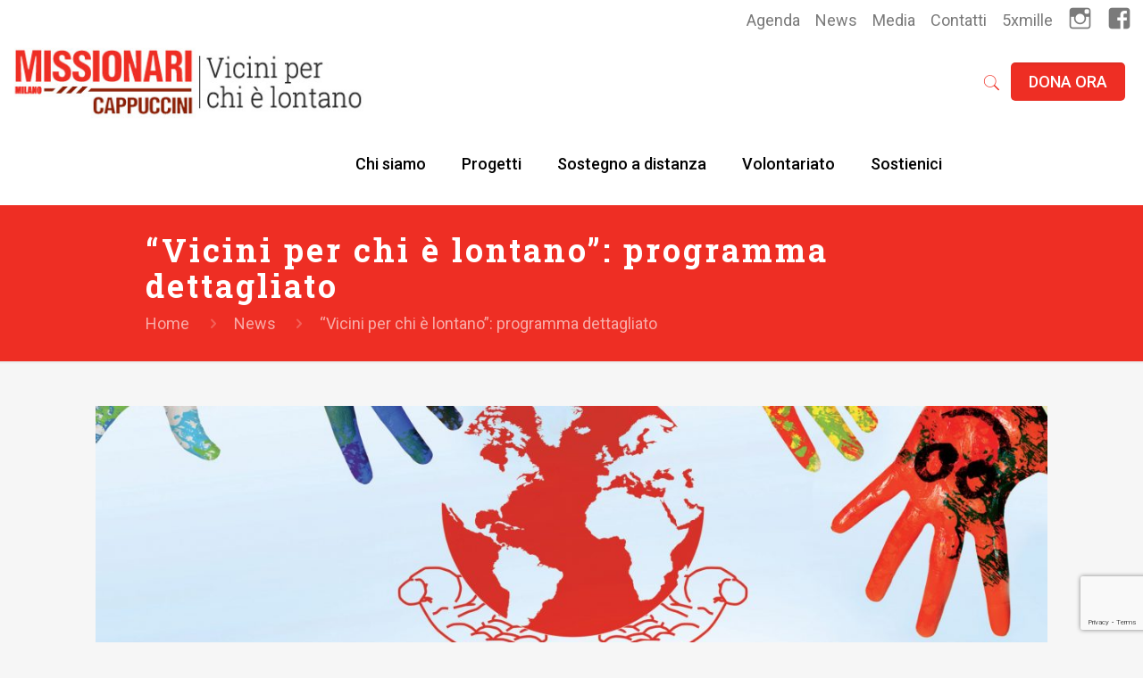

--- FILE ---
content_type: text/html; charset=UTF-8
request_url: https://www.missioni.org/vicini-per-chi-e-lontano-programma-dettagliato/
body_size: 25236
content:
<!DOCTYPE html>
<html class="no-js" lang="it-IT" prefix="og: https://ogp.me/ns#" itemscope itemtype="https://schema.org/Article">

<!-- head -->
<head>

<!-- meta -->
<meta charset="UTF-8" />
<meta name="viewport" content="width=device-width, initial-scale=1, maximum-scale=1" />
<!-- Global site tag (gtag.js) - Google Analytics -->
<script async src="https://www.googletagmanager.com/gtag/js?id=UA-22848956-29"></script>
<script>
  window.dataLayer = window.dataLayer || [];
  function gtag(){dataLayer.push(arguments);}
  gtag('js', new Date());

  gtag('config', 'UA-22848956-29');
</script>

<link rel="shortcut icon" href="https://www.missioni.org/wp-content/uploads/2018/03/favicon-missioni-1.png" />
<link rel="apple-touch-icon" href="https://www.missioni.org/wp-content/uploads/2018/03/favicon-missioni-1.png" />

<!-- wp_head() -->
<!-- script | dynamic -->
<script id="mfn-dnmc-config-js">
//<![CDATA[
window.mfn_ajax = "https://www.missioni.org/wp-admin/admin-ajax.php";
window.mfn = {mobile_init:1240,nicescroll:40,parallax:"translate3d",responsive:1,retina_js:0};
window.mfn_lightbox = {disable:false,disableMobile:false,title:false,};
window.mfn_sliders = {blog:0,clients:0,offer:0,portfolio:0,shop:0,slider:0,testimonials:0};
//]]>
</script>

<!-- Ottimizzazione per i motori di ricerca di Rank Math - https://rankmath.com/ -->
<title>“Vicini per chi è lontano”: programma dettagliato - Missionari Cappuccini | Progetti Missionari</title>
<meta name="description" content="A MILANO FESTA AL CONVENTO DAI FRATI MISSIONARI Musica, street food, mercatini e tanto altro per salutare 40 lombardi di ogni età che dedicheranno le vacanze"/>
<meta name="robots" content="index, follow, max-snippet:-1, max-video-preview:-1, max-image-preview:large"/>
<link rel="canonical" href="https://www.missioni.org/vicini-per-chi-e-lontano-programma-dettagliato/" />
<meta property="og:locale" content="it_IT" />
<meta property="og:type" content="article" />
<meta property="og:title" content="“Vicini per chi è lontano”: programma dettagliato - Missionari Cappuccini | Progetti Missionari" />
<meta property="og:description" content="A MILANO FESTA AL CONVENTO DAI FRATI MISSIONARI Musica, street food, mercatini e tanto altro per salutare 40 lombardi di ogni età che dedicheranno le vacanze" />
<meta property="og:url" content="https://www.missioni.org/vicini-per-chi-e-lontano-programma-dettagliato/" />
<meta property="og:site_name" content="Missionari Cappuccini" />
<meta property="article:section" content="News" />
<meta property="og:updated_time" content="2018-06-22T11:23:39+02:00" />
<meta property="og:image" content="https://www.missioni.org/wp-content/uploads/2018/06/A3-1024x798.jpg" />
<meta property="og:image:secure_url" content="https://www.missioni.org/wp-content/uploads/2018/06/A3-1024x798.jpg" />
<meta property="og:image:width" content="1024" />
<meta property="og:image:height" content="798" />
<meta property="og:image:alt" content="“Vicini per chi è lontano”: programma dettagliato" />
<meta property="og:image:type" content="image/jpeg" />
<meta property="article:published_time" content="2018-06-15T16:40:31+02:00" />
<meta property="article:modified_time" content="2018-06-22T11:23:39+02:00" />
<meta name="twitter:card" content="summary_large_image" />
<meta name="twitter:title" content="“Vicini per chi è lontano”: programma dettagliato - Missionari Cappuccini | Progetti Missionari" />
<meta name="twitter:description" content="A MILANO FESTA AL CONVENTO DAI FRATI MISSIONARI Musica, street food, mercatini e tanto altro per salutare 40 lombardi di ogni età che dedicheranno le vacanze" />
<meta name="twitter:image" content="https://www.missioni.org/wp-content/uploads/2018/06/A3-1024x798.jpg" />
<meta name="twitter:label1" content="Scritto da" />
<meta name="twitter:data1" content="-" />
<meta name="twitter:label2" content="Tempo di lettura" />
<meta name="twitter:data2" content="3 minuti" />
<script type="application/ld+json" class="rank-math-schema">{"@context":"https://schema.org","@graph":[{"@type":["Person","Organization"],"@id":"https://www.missioni.org/#person","name":"Missionari Cappuccini"},{"@type":"WebSite","@id":"https://www.missioni.org/#website","url":"https://www.missioni.org","name":"Missionari Cappuccini","publisher":{"@id":"https://www.missioni.org/#person"},"inLanguage":"it-IT"},{"@type":"ImageObject","@id":"https://www.missioni.org/wp-content/uploads/2018/06/A3.jpg","url":"https://www.missioni.org/wp-content/uploads/2018/06/A3.jpg","width":"3508","height":"2733","inLanguage":"it-IT"},{"@type":"WebPage","@id":"https://www.missioni.org/vicini-per-chi-e-lontano-programma-dettagliato/#webpage","url":"https://www.missioni.org/vicini-per-chi-e-lontano-programma-dettagliato/","name":"\u201cVicini per chi \u00e8 lontano\u201d: programma dettagliato - Missionari Cappuccini | Progetti Missionari","datePublished":"2018-06-15T16:40:31+02:00","dateModified":"2018-06-22T11:23:39+02:00","isPartOf":{"@id":"https://www.missioni.org/#website"},"primaryImageOfPage":{"@id":"https://www.missioni.org/wp-content/uploads/2018/06/A3.jpg"},"inLanguage":"it-IT"},{"@type":"Person","@id":"https://www.missioni.org/author/missioni/","name":"-","url":"https://www.missioni.org/author/missioni/","image":{"@type":"ImageObject","@id":"https://secure.gravatar.com/avatar/779a5d481c31d23fb709fb9a6df6f7ac?s=96&amp;d=mm&amp;r=g","url":"https://secure.gravatar.com/avatar/779a5d481c31d23fb709fb9a6df6f7ac?s=96&amp;d=mm&amp;r=g","caption":"-","inLanguage":"it-IT"},"sameAs":["https://www.missioni.org"]},{"@type":"BlogPosting","headline":"\u201cVicini per chi \u00e8 lontano\u201d: programma dettagliato - Missionari Cappuccini | Progetti Missionari","datePublished":"2018-06-15T16:40:31+02:00","dateModified":"2018-06-22T11:23:39+02:00","articleSection":"News","author":{"@id":"https://www.missioni.org/author/missioni/","name":"-"},"publisher":{"@id":"https://www.missioni.org/#person"},"description":"A MILANO FESTA AL CONVENTO DAI FRATI MISSIONARI Musica, street food, mercatini e tanto altro per salutare 40 lombardi di ogni et\u00e0 che dedicheranno le vacanze","name":"\u201cVicini per chi \u00e8 lontano\u201d: programma dettagliato - Missionari Cappuccini | Progetti Missionari","@id":"https://www.missioni.org/vicini-per-chi-e-lontano-programma-dettagliato/#richSnippet","isPartOf":{"@id":"https://www.missioni.org/vicini-per-chi-e-lontano-programma-dettagliato/#webpage"},"image":{"@id":"https://www.missioni.org/wp-content/uploads/2018/06/A3.jpg"},"inLanguage":"it-IT","mainEntityOfPage":{"@id":"https://www.missioni.org/vicini-per-chi-e-lontano-programma-dettagliato/#webpage"}}]}</script>
<!-- /Rank Math WordPress SEO plugin -->

<link rel='dns-prefetch' href='//fonts.googleapis.com' />
<link rel="alternate" type="application/rss+xml" title="Missionari Cappuccini | Progetti Missionari &raquo; Feed" href="https://www.missioni.org/feed/" />
<link rel="alternate" type="application/rss+xml" title="Missionari Cappuccini | Progetti Missionari &raquo; Feed dei commenti" href="https://www.missioni.org/comments/feed/" />
<script type="text/javascript">
/* <![CDATA[ */
window._wpemojiSettings = {"baseUrl":"https:\/\/s.w.org\/images\/core\/emoji\/15.0.3\/72x72\/","ext":".png","svgUrl":"https:\/\/s.w.org\/images\/core\/emoji\/15.0.3\/svg\/","svgExt":".svg","source":{"concatemoji":"https:\/\/www.missioni.org\/wp-includes\/js\/wp-emoji-release.min.js?ver=d71214fcaef1c563a32e9fa6084acaf1"}};
/*! This file is auto-generated */
!function(i,n){var o,s,e;function c(e){try{var t={supportTests:e,timestamp:(new Date).valueOf()};sessionStorage.setItem(o,JSON.stringify(t))}catch(e){}}function p(e,t,n){e.clearRect(0,0,e.canvas.width,e.canvas.height),e.fillText(t,0,0);var t=new Uint32Array(e.getImageData(0,0,e.canvas.width,e.canvas.height).data),r=(e.clearRect(0,0,e.canvas.width,e.canvas.height),e.fillText(n,0,0),new Uint32Array(e.getImageData(0,0,e.canvas.width,e.canvas.height).data));return t.every(function(e,t){return e===r[t]})}function u(e,t,n){switch(t){case"flag":return n(e,"\ud83c\udff3\ufe0f\u200d\u26a7\ufe0f","\ud83c\udff3\ufe0f\u200b\u26a7\ufe0f")?!1:!n(e,"\ud83c\uddfa\ud83c\uddf3","\ud83c\uddfa\u200b\ud83c\uddf3")&&!n(e,"\ud83c\udff4\udb40\udc67\udb40\udc62\udb40\udc65\udb40\udc6e\udb40\udc67\udb40\udc7f","\ud83c\udff4\u200b\udb40\udc67\u200b\udb40\udc62\u200b\udb40\udc65\u200b\udb40\udc6e\u200b\udb40\udc67\u200b\udb40\udc7f");case"emoji":return!n(e,"\ud83d\udc26\u200d\u2b1b","\ud83d\udc26\u200b\u2b1b")}return!1}function f(e,t,n){var r="undefined"!=typeof WorkerGlobalScope&&self instanceof WorkerGlobalScope?new OffscreenCanvas(300,150):i.createElement("canvas"),a=r.getContext("2d",{willReadFrequently:!0}),o=(a.textBaseline="top",a.font="600 32px Arial",{});return e.forEach(function(e){o[e]=t(a,e,n)}),o}function t(e){var t=i.createElement("script");t.src=e,t.defer=!0,i.head.appendChild(t)}"undefined"!=typeof Promise&&(o="wpEmojiSettingsSupports",s=["flag","emoji"],n.supports={everything:!0,everythingExceptFlag:!0},e=new Promise(function(e){i.addEventListener("DOMContentLoaded",e,{once:!0})}),new Promise(function(t){var n=function(){try{var e=JSON.parse(sessionStorage.getItem(o));if("object"==typeof e&&"number"==typeof e.timestamp&&(new Date).valueOf()<e.timestamp+604800&&"object"==typeof e.supportTests)return e.supportTests}catch(e){}return null}();if(!n){if("undefined"!=typeof Worker&&"undefined"!=typeof OffscreenCanvas&&"undefined"!=typeof URL&&URL.createObjectURL&&"undefined"!=typeof Blob)try{var e="postMessage("+f.toString()+"("+[JSON.stringify(s),u.toString(),p.toString()].join(",")+"));",r=new Blob([e],{type:"text/javascript"}),a=new Worker(URL.createObjectURL(r),{name:"wpTestEmojiSupports"});return void(a.onmessage=function(e){c(n=e.data),a.terminate(),t(n)})}catch(e){}c(n=f(s,u,p))}t(n)}).then(function(e){for(var t in e)n.supports[t]=e[t],n.supports.everything=n.supports.everything&&n.supports[t],"flag"!==t&&(n.supports.everythingExceptFlag=n.supports.everythingExceptFlag&&n.supports[t]);n.supports.everythingExceptFlag=n.supports.everythingExceptFlag&&!n.supports.flag,n.DOMReady=!1,n.readyCallback=function(){n.DOMReady=!0}}).then(function(){return e}).then(function(){var e;n.supports.everything||(n.readyCallback(),(e=n.source||{}).concatemoji?t(e.concatemoji):e.wpemoji&&e.twemoji&&(t(e.twemoji),t(e.wpemoji)))}))}((window,document),window._wpemojiSettings);
/* ]]> */
</script>
<link rel='stylesheet' id='dashicons-css' href='https://www.missioni.org/wp-includes/css/dashicons.min.css?ver=d71214fcaef1c563a32e9fa6084acaf1' type='text/css' media='all' />
<link rel='stylesheet' id='elusive-css' href='https://www.missioni.org/wp-content/plugins/menu-icons/vendor/codeinwp/icon-picker/css/types/elusive.min.css?ver=2.0' type='text/css' media='all' />
<link rel='stylesheet' id='menu-icon-font-awesome-css' href='https://www.missioni.org/wp-content/plugins/menu-icons/css/fontawesome/css/all.min.css?ver=5.15.4' type='text/css' media='all' />
<link rel='stylesheet' id='foundation-icons-css' href='https://www.missioni.org/wp-content/plugins/menu-icons/vendor/codeinwp/icon-picker/css/types/foundation-icons.min.css?ver=3.0' type='text/css' media='all' />
<link rel='stylesheet' id='genericons-css' href='https://www.missioni.org/wp-content/plugins/menu-icons/vendor/codeinwp/icon-picker/css/types/genericons.min.css?ver=3.4' type='text/css' media='all' />
<link rel='stylesheet' id='menu-icons-extra-css' href='https://www.missioni.org/wp-content/plugins/menu-icons/css/extra.min.css?ver=0.13.16' type='text/css' media='all' />
<style id='wp-emoji-styles-inline-css' type='text/css'>

	img.wp-smiley, img.emoji {
		display: inline !important;
		border: none !important;
		box-shadow: none !important;
		height: 1em !important;
		width: 1em !important;
		margin: 0 0.07em !important;
		vertical-align: -0.1em !important;
		background: none !important;
		padding: 0 !important;
	}
</style>
<link rel='stylesheet' id='wp-block-library-css' href='https://www.missioni.org/wp-includes/css/dist/block-library/style.min.css?ver=d71214fcaef1c563a32e9fa6084acaf1' type='text/css' media='all' />
<style id='rank-math-toc-block-style-inline-css' type='text/css'>
.wp-block-rank-math-toc-block nav ol{counter-reset:item}.wp-block-rank-math-toc-block nav ol li{display:block}.wp-block-rank-math-toc-block nav ol li:before{content:counters(item, ".") ". ";counter-increment:item}

</style>
<style id='classic-theme-styles-inline-css' type='text/css'>
/*! This file is auto-generated */
.wp-block-button__link{color:#fff;background-color:#32373c;border-radius:9999px;box-shadow:none;text-decoration:none;padding:calc(.667em + 2px) calc(1.333em + 2px);font-size:1.125em}.wp-block-file__button{background:#32373c;color:#fff;text-decoration:none}
</style>
<style id='global-styles-inline-css' type='text/css'>
:root{--wp--preset--aspect-ratio--square: 1;--wp--preset--aspect-ratio--4-3: 4/3;--wp--preset--aspect-ratio--3-4: 3/4;--wp--preset--aspect-ratio--3-2: 3/2;--wp--preset--aspect-ratio--2-3: 2/3;--wp--preset--aspect-ratio--16-9: 16/9;--wp--preset--aspect-ratio--9-16: 9/16;--wp--preset--color--black: #000000;--wp--preset--color--cyan-bluish-gray: #abb8c3;--wp--preset--color--white: #ffffff;--wp--preset--color--pale-pink: #f78da7;--wp--preset--color--vivid-red: #cf2e2e;--wp--preset--color--luminous-vivid-orange: #ff6900;--wp--preset--color--luminous-vivid-amber: #fcb900;--wp--preset--color--light-green-cyan: #7bdcb5;--wp--preset--color--vivid-green-cyan: #00d084;--wp--preset--color--pale-cyan-blue: #8ed1fc;--wp--preset--color--vivid-cyan-blue: #0693e3;--wp--preset--color--vivid-purple: #9b51e0;--wp--preset--gradient--vivid-cyan-blue-to-vivid-purple: linear-gradient(135deg,rgba(6,147,227,1) 0%,rgb(155,81,224) 100%);--wp--preset--gradient--light-green-cyan-to-vivid-green-cyan: linear-gradient(135deg,rgb(122,220,180) 0%,rgb(0,208,130) 100%);--wp--preset--gradient--luminous-vivid-amber-to-luminous-vivid-orange: linear-gradient(135deg,rgba(252,185,0,1) 0%,rgba(255,105,0,1) 100%);--wp--preset--gradient--luminous-vivid-orange-to-vivid-red: linear-gradient(135deg,rgba(255,105,0,1) 0%,rgb(207,46,46) 100%);--wp--preset--gradient--very-light-gray-to-cyan-bluish-gray: linear-gradient(135deg,rgb(238,238,238) 0%,rgb(169,184,195) 100%);--wp--preset--gradient--cool-to-warm-spectrum: linear-gradient(135deg,rgb(74,234,220) 0%,rgb(151,120,209) 20%,rgb(207,42,186) 40%,rgb(238,44,130) 60%,rgb(251,105,98) 80%,rgb(254,248,76) 100%);--wp--preset--gradient--blush-light-purple: linear-gradient(135deg,rgb(255,206,236) 0%,rgb(152,150,240) 100%);--wp--preset--gradient--blush-bordeaux: linear-gradient(135deg,rgb(254,205,165) 0%,rgb(254,45,45) 50%,rgb(107,0,62) 100%);--wp--preset--gradient--luminous-dusk: linear-gradient(135deg,rgb(255,203,112) 0%,rgb(199,81,192) 50%,rgb(65,88,208) 100%);--wp--preset--gradient--pale-ocean: linear-gradient(135deg,rgb(255,245,203) 0%,rgb(182,227,212) 50%,rgb(51,167,181) 100%);--wp--preset--gradient--electric-grass: linear-gradient(135deg,rgb(202,248,128) 0%,rgb(113,206,126) 100%);--wp--preset--gradient--midnight: linear-gradient(135deg,rgb(2,3,129) 0%,rgb(40,116,252) 100%);--wp--preset--font-size--small: 13px;--wp--preset--font-size--medium: 20px;--wp--preset--font-size--large: 36px;--wp--preset--font-size--x-large: 42px;--wp--preset--spacing--20: 0.44rem;--wp--preset--spacing--30: 0.67rem;--wp--preset--spacing--40: 1rem;--wp--preset--spacing--50: 1.5rem;--wp--preset--spacing--60: 2.25rem;--wp--preset--spacing--70: 3.38rem;--wp--preset--spacing--80: 5.06rem;--wp--preset--shadow--natural: 6px 6px 9px rgba(0, 0, 0, 0.2);--wp--preset--shadow--deep: 12px 12px 50px rgba(0, 0, 0, 0.4);--wp--preset--shadow--sharp: 6px 6px 0px rgba(0, 0, 0, 0.2);--wp--preset--shadow--outlined: 6px 6px 0px -3px rgba(255, 255, 255, 1), 6px 6px rgba(0, 0, 0, 1);--wp--preset--shadow--crisp: 6px 6px 0px rgba(0, 0, 0, 1);}:where(.is-layout-flex){gap: 0.5em;}:where(.is-layout-grid){gap: 0.5em;}body .is-layout-flex{display: flex;}.is-layout-flex{flex-wrap: wrap;align-items: center;}.is-layout-flex > :is(*, div){margin: 0;}body .is-layout-grid{display: grid;}.is-layout-grid > :is(*, div){margin: 0;}:where(.wp-block-columns.is-layout-flex){gap: 2em;}:where(.wp-block-columns.is-layout-grid){gap: 2em;}:where(.wp-block-post-template.is-layout-flex){gap: 1.25em;}:where(.wp-block-post-template.is-layout-grid){gap: 1.25em;}.has-black-color{color: var(--wp--preset--color--black) !important;}.has-cyan-bluish-gray-color{color: var(--wp--preset--color--cyan-bluish-gray) !important;}.has-white-color{color: var(--wp--preset--color--white) !important;}.has-pale-pink-color{color: var(--wp--preset--color--pale-pink) !important;}.has-vivid-red-color{color: var(--wp--preset--color--vivid-red) !important;}.has-luminous-vivid-orange-color{color: var(--wp--preset--color--luminous-vivid-orange) !important;}.has-luminous-vivid-amber-color{color: var(--wp--preset--color--luminous-vivid-amber) !important;}.has-light-green-cyan-color{color: var(--wp--preset--color--light-green-cyan) !important;}.has-vivid-green-cyan-color{color: var(--wp--preset--color--vivid-green-cyan) !important;}.has-pale-cyan-blue-color{color: var(--wp--preset--color--pale-cyan-blue) !important;}.has-vivid-cyan-blue-color{color: var(--wp--preset--color--vivid-cyan-blue) !important;}.has-vivid-purple-color{color: var(--wp--preset--color--vivid-purple) !important;}.has-black-background-color{background-color: var(--wp--preset--color--black) !important;}.has-cyan-bluish-gray-background-color{background-color: var(--wp--preset--color--cyan-bluish-gray) !important;}.has-white-background-color{background-color: var(--wp--preset--color--white) !important;}.has-pale-pink-background-color{background-color: var(--wp--preset--color--pale-pink) !important;}.has-vivid-red-background-color{background-color: var(--wp--preset--color--vivid-red) !important;}.has-luminous-vivid-orange-background-color{background-color: var(--wp--preset--color--luminous-vivid-orange) !important;}.has-luminous-vivid-amber-background-color{background-color: var(--wp--preset--color--luminous-vivid-amber) !important;}.has-light-green-cyan-background-color{background-color: var(--wp--preset--color--light-green-cyan) !important;}.has-vivid-green-cyan-background-color{background-color: var(--wp--preset--color--vivid-green-cyan) !important;}.has-pale-cyan-blue-background-color{background-color: var(--wp--preset--color--pale-cyan-blue) !important;}.has-vivid-cyan-blue-background-color{background-color: var(--wp--preset--color--vivid-cyan-blue) !important;}.has-vivid-purple-background-color{background-color: var(--wp--preset--color--vivid-purple) !important;}.has-black-border-color{border-color: var(--wp--preset--color--black) !important;}.has-cyan-bluish-gray-border-color{border-color: var(--wp--preset--color--cyan-bluish-gray) !important;}.has-white-border-color{border-color: var(--wp--preset--color--white) !important;}.has-pale-pink-border-color{border-color: var(--wp--preset--color--pale-pink) !important;}.has-vivid-red-border-color{border-color: var(--wp--preset--color--vivid-red) !important;}.has-luminous-vivid-orange-border-color{border-color: var(--wp--preset--color--luminous-vivid-orange) !important;}.has-luminous-vivid-amber-border-color{border-color: var(--wp--preset--color--luminous-vivid-amber) !important;}.has-light-green-cyan-border-color{border-color: var(--wp--preset--color--light-green-cyan) !important;}.has-vivid-green-cyan-border-color{border-color: var(--wp--preset--color--vivid-green-cyan) !important;}.has-pale-cyan-blue-border-color{border-color: var(--wp--preset--color--pale-cyan-blue) !important;}.has-vivid-cyan-blue-border-color{border-color: var(--wp--preset--color--vivid-cyan-blue) !important;}.has-vivid-purple-border-color{border-color: var(--wp--preset--color--vivid-purple) !important;}.has-vivid-cyan-blue-to-vivid-purple-gradient-background{background: var(--wp--preset--gradient--vivid-cyan-blue-to-vivid-purple) !important;}.has-light-green-cyan-to-vivid-green-cyan-gradient-background{background: var(--wp--preset--gradient--light-green-cyan-to-vivid-green-cyan) !important;}.has-luminous-vivid-amber-to-luminous-vivid-orange-gradient-background{background: var(--wp--preset--gradient--luminous-vivid-amber-to-luminous-vivid-orange) !important;}.has-luminous-vivid-orange-to-vivid-red-gradient-background{background: var(--wp--preset--gradient--luminous-vivid-orange-to-vivid-red) !important;}.has-very-light-gray-to-cyan-bluish-gray-gradient-background{background: var(--wp--preset--gradient--very-light-gray-to-cyan-bluish-gray) !important;}.has-cool-to-warm-spectrum-gradient-background{background: var(--wp--preset--gradient--cool-to-warm-spectrum) !important;}.has-blush-light-purple-gradient-background{background: var(--wp--preset--gradient--blush-light-purple) !important;}.has-blush-bordeaux-gradient-background{background: var(--wp--preset--gradient--blush-bordeaux) !important;}.has-luminous-dusk-gradient-background{background: var(--wp--preset--gradient--luminous-dusk) !important;}.has-pale-ocean-gradient-background{background: var(--wp--preset--gradient--pale-ocean) !important;}.has-electric-grass-gradient-background{background: var(--wp--preset--gradient--electric-grass) !important;}.has-midnight-gradient-background{background: var(--wp--preset--gradient--midnight) !important;}.has-small-font-size{font-size: var(--wp--preset--font-size--small) !important;}.has-medium-font-size{font-size: var(--wp--preset--font-size--medium) !important;}.has-large-font-size{font-size: var(--wp--preset--font-size--large) !important;}.has-x-large-font-size{font-size: var(--wp--preset--font-size--x-large) !important;}
:where(.wp-block-post-template.is-layout-flex){gap: 1.25em;}:where(.wp-block-post-template.is-layout-grid){gap: 1.25em;}
:where(.wp-block-columns.is-layout-flex){gap: 2em;}:where(.wp-block-columns.is-layout-grid){gap: 2em;}
:root :where(.wp-block-pullquote){font-size: 1.5em;line-height: 1.6;}
</style>
<link rel='stylesheet' id='contact-form-7-css' href='https://www.missioni.org/wp-content/plugins/contact-form-7/includes/css/styles.css?ver=6.0' type='text/css' media='all' />
<link rel='stylesheet' id='mfn-base-css' href='https://www.missioni.org/wp-content/themes/betheme/css/base.css?ver=20.8.5' type='text/css' media='all' />
<link rel='stylesheet' id='mfn-layout-css' href='https://www.missioni.org/wp-content/themes/betheme/css/layout.css?ver=20.8.5' type='text/css' media='all' />
<link rel='stylesheet' id='mfn-shortcodes-css' href='https://www.missioni.org/wp-content/themes/betheme/css/shortcodes.css?ver=20.8.5' type='text/css' media='all' />
<link rel='stylesheet' id='mfn-animations-css' href='https://www.missioni.org/wp-content/themes/betheme/assets/animations/animations.min.css?ver=20.8.5' type='text/css' media='all' />
<link rel='stylesheet' id='mfn-jquery-ui-css' href='https://www.missioni.org/wp-content/themes/betheme/assets/ui/jquery.ui.all.css?ver=20.8.5' type='text/css' media='all' />
<link rel='stylesheet' id='mfn-jplayer-css' href='https://www.missioni.org/wp-content/themes/betheme/assets/jplayer/css/jplayer.blue.monday.css?ver=20.8.5' type='text/css' media='all' />
<link rel='stylesheet' id='mfn-responsive-css' href='https://www.missioni.org/wp-content/themes/betheme/css/responsive.css?ver=20.8.5' type='text/css' media='all' />
<link rel='stylesheet' id='Roboto-css' href='https://fonts.googleapis.com/css?family=Roboto%3A1%2C300%2C400%2C400italic%2C500%2C700%2C700italic&#038;ver=d71214fcaef1c563a32e9fa6084acaf1' type='text/css' media='all' />
<link rel='stylesheet' id='Roboto+Slab-css' href='https://fonts.googleapis.com/css?family=Roboto+Slab%3A1%2C300%2C400%2C400italic%2C500%2C700%2C700italic&#038;ver=d71214fcaef1c563a32e9fa6084acaf1' type='text/css' media='all' />
<link rel='stylesheet' id='style-css' href='https://www.missioni.org/wp-content/themes/betheme-child/style.css?ver=20.8.5' type='text/css' media='all' />
<!--[if lt IE 8]>
<script type="text/javascript" src="https://www.missioni.org/wp-includes/js/json2.min.js?ver=2015-05-03" id="json2-js"></script>
<![endif]-->
<script type="text/javascript" src="https://www.missioni.org/wp-includes/js/jquery/jquery.min.js?ver=3.7.1" id="jquery-core-js"></script>
<script type="text/javascript" src="https://www.missioni.org/wp-includes/js/jquery/jquery-migrate.min.js?ver=3.4.1" id="jquery-migrate-js"></script>
<link rel="https://api.w.org/" href="https://www.missioni.org/wp-json/" /><link rel="alternate" title="JSON" type="application/json" href="https://www.missioni.org/wp-json/wp/v2/posts/12740" /><link rel="EditURI" type="application/rsd+xml" title="RSD" href="https://www.missioni.org/xmlrpc.php?rsd" />

<link rel='shortlink' href='https://www.missioni.org/?p=12740' />
<link rel="alternate" title="oEmbed (JSON)" type="application/json+oembed" href="https://www.missioni.org/wp-json/oembed/1.0/embed?url=https%3A%2F%2Fwww.missioni.org%2Fvicini-per-chi-e-lontano-programma-dettagliato%2F" />
<link rel="alternate" title="oEmbed (XML)" type="text/xml+oembed" href="https://www.missioni.org/wp-json/oembed/1.0/embed?url=https%3A%2F%2Fwww.missioni.org%2Fvicini-per-chi-e-lontano-programma-dettagliato%2F&#038;format=xml" />
			<script type="text/javascript">
			var ajaxurl = 'https://www.missioni.org/wp-admin/admin-ajax.php';
			</script>
			<!-- style | dynamic -->
<style id="mfn-dnmc-style-css">
@media only screen and (min-width: 1240px){body:not(.header-simple) #Top_bar #menu{display:block!important}.tr-menu #Top_bar #menu{background:none!important}#Top_bar .menu > li > ul.mfn-megamenu{width:984px}#Top_bar .menu > li > ul.mfn-megamenu > li{float:left}#Top_bar .menu > li > ul.mfn-megamenu > li.mfn-megamenu-cols-1{width:100%}#Top_bar .menu > li > ul.mfn-megamenu > li.mfn-megamenu-cols-2{width:50%}#Top_bar .menu > li > ul.mfn-megamenu > li.mfn-megamenu-cols-3{width:33.33%}#Top_bar .menu > li > ul.mfn-megamenu > li.mfn-megamenu-cols-4{width:25%}#Top_bar .menu > li > ul.mfn-megamenu > li.mfn-megamenu-cols-5{width:20%}#Top_bar .menu > li > ul.mfn-megamenu > li.mfn-megamenu-cols-6{width:16.66%}#Top_bar .menu > li > ul.mfn-megamenu > li > ul{display:block!important;position:inherit;left:auto;top:auto;border-width:0 1px 0 0}#Top_bar .menu > li > ul.mfn-megamenu > li:last-child > ul{border:0}#Top_bar .menu > li > ul.mfn-megamenu > li > ul li{width:auto}#Top_bar .menu > li > ul.mfn-megamenu a.mfn-megamenu-title{text-transform:uppercase;font-weight:400;background:none}#Top_bar .menu > li > ul.mfn-megamenu a .menu-arrow{display:none}.menuo-right #Top_bar .menu > li > ul.mfn-megamenu{left:auto;right:0}.menuo-right #Top_bar .menu > li > ul.mfn-megamenu-bg{box-sizing:border-box}#Top_bar .menu > li > ul.mfn-megamenu-bg{padding:20px 166px 20px 20px;background-repeat:no-repeat;background-position:right bottom}.rtl #Top_bar .menu > li > ul.mfn-megamenu-bg{padding-left:166px;padding-right:20px;background-position:left bottom}#Top_bar .menu > li > ul.mfn-megamenu-bg > li{background:none}#Top_bar .menu > li > ul.mfn-megamenu-bg > li a{border:none}#Top_bar .menu > li > ul.mfn-megamenu-bg > li > ul{background:none!important;-webkit-box-shadow:0 0 0 0;-moz-box-shadow:0 0 0 0;box-shadow:0 0 0 0}.mm-vertical #Top_bar .container{position:relative;}.mm-vertical #Top_bar .top_bar_left{position:static;}.mm-vertical #Top_bar .menu > li ul{box-shadow:0 0 0 0 transparent!important;background-image:none;}.mm-vertical #Top_bar .menu > li > ul.mfn-megamenu{width:98%!important;margin:0 1%;padding:20px 0;}.mm-vertical.header-plain #Top_bar .menu > li > ul.mfn-megamenu{width:100%!important;margin:0;}.mm-vertical #Top_bar .menu > li > ul.mfn-megamenu > li{display:table-cell;float:none!important;width:10%;padding:0 15px;border-right:1px solid rgba(0, 0, 0, 0.05);}.mm-vertical #Top_bar .menu > li > ul.mfn-megamenu > li:last-child{border-right-width:0}.mm-vertical #Top_bar .menu > li > ul.mfn-megamenu > li.hide-border{border-right-width:0}.mm-vertical #Top_bar .menu > li > ul.mfn-megamenu > li a{border-bottom-width:0;padding:9px 15px;line-height:120%;}.mm-vertical #Top_bar .menu > li > ul.mfn-megamenu a.mfn-megamenu-title{font-weight:700;}.rtl .mm-vertical #Top_bar .menu > li > ul.mfn-megamenu > li:first-child{border-right-width:0}.rtl .mm-vertical #Top_bar .menu > li > ul.mfn-megamenu > li:last-child{border-right-width:1px}#Header_creative #Top_bar .menu > li > ul.mfn-megamenu{width:980px!important;margin:0;}.header-plain:not(.menuo-right) #Header .top_bar_left{width:auto!important}.header-stack.header-center #Top_bar #menu{display:inline-block!important}.header-simple #Top_bar #menu{display:none;height:auto;width:300px;bottom:auto;top:100%;right:1px;position:absolute;margin:0}.header-simple #Header a.responsive-menu-toggle{display:block;right:10px}.header-simple #Top_bar #menu > ul{width:100%;float:left}.header-simple #Top_bar #menu ul li{width:100%;padding-bottom:0;border-right:0;position:relative}.header-simple #Top_bar #menu ul li a{padding:0 20px;margin:0;display:block;height:auto;line-height:normal;border:none}.header-simple #Top_bar #menu ul li a:after{display:none}.header-simple #Top_bar #menu ul li a span{border:none;line-height:44px;display:inline;padding:0}.header-simple #Top_bar #menu ul li.submenu .menu-toggle{display:block;position:absolute;right:0;top:0;width:44px;height:44px;line-height:44px;font-size:30px;font-weight:300;text-align:center;cursor:pointer;color:#444;opacity:0.33;}.header-simple #Top_bar #menu ul li.submenu .menu-toggle:after{content:"+"}.header-simple #Top_bar #menu ul li.hover > .menu-toggle:after{content:"-"}.header-simple #Top_bar #menu ul li.hover a{border-bottom:0}.header-simple #Top_bar #menu ul.mfn-megamenu li .menu-toggle{display:none}.header-simple #Top_bar #menu ul li ul{position:relative!important;left:0!important;top:0;padding:0;margin:0!important;width:auto!important;background-image:none}.header-simple #Top_bar #menu ul li ul li{width:100%!important;display:block;padding:0;}.header-simple #Top_bar #menu ul li ul li a{padding:0 20px 0 30px}.header-simple #Top_bar #menu ul li ul li a .menu-arrow{display:none}.header-simple #Top_bar #menu ul li ul li a span{padding:0}.header-simple #Top_bar #menu ul li ul li a span:after{display:none!important}.header-simple #Top_bar .menu > li > ul.mfn-megamenu a.mfn-megamenu-title{text-transform:uppercase;font-weight:400}.header-simple #Top_bar .menu > li > ul.mfn-megamenu > li > ul{display:block!important;position:inherit;left:auto;top:auto}.header-simple #Top_bar #menu ul li ul li ul{border-left:0!important;padding:0;top:0}.header-simple #Top_bar #menu ul li ul li ul li a{padding:0 20px 0 40px}.rtl.header-simple #Top_bar #menu{left:1px;right:auto}.rtl.header-simple #Top_bar a.responsive-menu-toggle{left:10px;right:auto}.rtl.header-simple #Top_bar #menu ul li.submenu .menu-toggle{left:0;right:auto}.rtl.header-simple #Top_bar #menu ul li ul{left:auto!important;right:0!important}.rtl.header-simple #Top_bar #menu ul li ul li a{padding:0 30px 0 20px}.rtl.header-simple #Top_bar #menu ul li ul li ul li a{padding:0 40px 0 20px}.menu-highlight #Top_bar .menu > li{margin:0 2px}.menu-highlight:not(.header-creative) #Top_bar .menu > li > a{margin:20px 0;padding:0;-webkit-border-radius:5px;border-radius:5px}.menu-highlight #Top_bar .menu > li > a:after{display:none}.menu-highlight #Top_bar .menu > li > a span:not(.description){line-height:50px}.menu-highlight #Top_bar .menu > li > a span.description{display:none}.menu-highlight.header-stack #Top_bar .menu > li > a{margin:10px 0!important}.menu-highlight.header-stack #Top_bar .menu > li > a span:not(.description){line-height:40px}.menu-highlight.header-transparent #Top_bar .menu > li > a{margin:5px 0}.menu-highlight.header-simple #Top_bar #menu ul li,.menu-highlight.header-creative #Top_bar #menu ul li{margin:0}.menu-highlight.header-simple #Top_bar #menu ul li > a,.menu-highlight.header-creative #Top_bar #menu ul li > a{-webkit-border-radius:0;border-radius:0}.menu-highlight:not(.header-fixed):not(.header-simple) #Top_bar.is-sticky .menu > li > a{margin:10px 0!important;padding:5px 0!important}.menu-highlight:not(.header-fixed):not(.header-simple) #Top_bar.is-sticky .menu > li > a span{line-height:30px!important}.header-modern.menu-highlight.menuo-right .menu_wrapper{margin-right:20px}.menu-line-below #Top_bar .menu > li > a:after{top:auto;bottom:-4px}.menu-line-below #Top_bar.is-sticky .menu > li > a:after{top:auto;bottom:-4px}.menu-line-below-80 #Top_bar:not(.is-sticky) .menu > li > a:after{height:4px;left:10%;top:50%;margin-top:20px;width:80%}.menu-line-below-80-1 #Top_bar:not(.is-sticky) .menu > li > a:after{height:1px;left:10%;top:50%;margin-top:20px;width:80%}.menu-link-color #Top_bar .menu > li > a:after{display:none!important}.menu-arrow-top #Top_bar .menu > li > a:after{background:none repeat scroll 0 0 rgba(0,0,0,0)!important;border-color:#ccc transparent transparent;border-style:solid;border-width:7px 7px 0;display:block;height:0;left:50%;margin-left:-7px;top:0!important;width:0}.menu-arrow-top.header-transparent #Top_bar .menu > li > a:after,.menu-arrow-top.header-plain #Top_bar .menu > li > a:after{display:none}.menu-arrow-top #Top_bar.is-sticky .menu > li > a:after{top:0!important}.menu-arrow-bottom #Top_bar .menu > li > a:after{background:none!important;border-color:transparent transparent #ccc;border-style:solid;border-width:0 7px 7px;display:block;height:0;left:50%;margin-left:-7px;top:auto;bottom:0;width:0}.menu-arrow-bottom.header-transparent #Top_bar .menu > li > a:after,.menu-arrow-bottom.header-plain #Top_bar .menu > li > a:after{display:none}.menu-arrow-bottom #Top_bar.is-sticky .menu > li > a:after{top:auto;bottom:0}.menuo-no-borders #Top_bar .menu > li > a span:not(.description){border-right-width:0}.menuo-no-borders #Header_creative #Top_bar .menu > li > a span{border-bottom-width:0}.menuo-right #Top_bar .menu_wrapper{float:right}.menuo-right.header-stack:not(.header-center) #Top_bar .menu_wrapper{margin-right:150px}body.header-creative{padding-left:50px}body.header-creative.header-open{padding-left:250px}body.error404,body.under-construction,body.template-blank{padding-left:0!important}.header-creative.footer-fixed #Footer,.header-creative.footer-sliding #Footer,.header-creative.footer-stick #Footer.is-sticky{box-sizing:border-box;padding-left:50px;}.header-open.footer-fixed #Footer,.header-open.footer-sliding #Footer,.header-creative.footer-stick #Footer.is-sticky{padding-left:250px;}.header-rtl.header-creative.footer-fixed #Footer,.header-rtl.header-creative.footer-sliding #Footer,.header-rtl.header-creative.footer-stick #Footer.is-sticky{padding-left:0;padding-right:50px;}.header-rtl.header-open.footer-fixed #Footer,.header-rtl.header-open.footer-sliding #Footer,.header-rtl.header-creative.footer-stick #Footer.is-sticky{padding-right:250px;}#Header_creative{background:#fff;position:fixed;width:250px;height:100%;left:-200px;top:0;z-index:9002;-webkit-box-shadow:2px 0 4px 2px rgba(0,0,0,.15);box-shadow:2px 0 4px 2px rgba(0,0,0,.15)}#Header_creative .container{width:100%}#Header_creative .creative-wrapper{opacity:0;margin-right:50px}#Header_creative a.creative-menu-toggle{display:block;width:34px;height:34px;line-height:34px;font-size:22px;text-align:center;position:absolute;top:10px;right:8px;border-radius:3px}.admin-bar #Header_creative a.creative-menu-toggle{top:42px}#Header_creative #Top_bar{position:static;width:100%}#Header_creative #Top_bar .top_bar_left{width:100%!important;float:none}#Header_creative #Top_bar .top_bar_right{width:100%!important;float:none;height:auto;margin-bottom:35px;text-align:center;padding:0 20px;top:0;-webkit-box-sizing:border-box;-moz-box-sizing:border-box;box-sizing:border-box}#Header_creative #Top_bar .top_bar_right:before{display:none}#Header_creative #Top_bar .top_bar_right_wrapper{top:0}#Header_creative #Top_bar .logo{float:none;text-align:center;margin:15px 0}#Header_creative #Top_bar .menu_wrapper{float:none;margin:0 0 30px}#Header_creative #Top_bar .menu > li{width:100%;float:none;position:relative}#Header_creative #Top_bar .menu > li > a{padding:0;text-align:center}#Header_creative #Top_bar .menu > li > a:after{display:none}#Header_creative #Top_bar .menu > li > a span{border-right:0;border-bottom-width:1px;line-height:38px}#Header_creative #Top_bar .menu li ul{left:100%;right:auto;top:0;box-shadow:2px 2px 2px 0 rgba(0,0,0,0.03);-webkit-box-shadow:2px 2px 2px 0 rgba(0,0,0,0.03)}#Header_creative #Top_bar .menu > li > ul.mfn-megamenu{width:700px!important;}#Header_creative #Top_bar .menu > li > ul.mfn-megamenu > li > ul{left:0}#Header_creative #Top_bar .menu li ul li a{padding-top:9px;padding-bottom:8px}#Header_creative #Top_bar .menu li ul li ul{top:0}#Header_creative #Top_bar .menu > li > a span.description{display:block;font-size:13px;line-height:28px!important;clear:both}#Header_creative #Top_bar .search_wrapper{left:100%;top:auto;bottom:0}#Header_creative #Top_bar a#header_cart{display:inline-block;float:none;top:3px}#Header_creative #Top_bar a#search_button{display:inline-block;float:none;top:3px}#Header_creative #Top_bar .wpml-languages{display:inline-block;float:none;top:0}#Header_creative #Top_bar .wpml-languages.enabled:hover a.active{padding-bottom:9px}#Header_creative #Top_bar a.button.action_button{display:inline-block;float:none;top:16px;margin:0}#Header_creative #Top_bar .banner_wrapper{display:block;text-align:center}#Header_creative #Top_bar .banner_wrapper img{max-width:100%;height:auto;display:inline-block}#Header_creative #Action_bar{display:none;position:absolute;bottom:0;top:auto;clear:both;padding:0 20px;box-sizing:border-box}#Header_creative #Action_bar .social{float:none;text-align:center;padding:5px 0 15px}#Header_creative #Action_bar .social li{margin-bottom:2px}#Header_creative .social li a{color:rgba(0,0,0,.5)}#Header_creative .social li a:hover{color:#000}#Header_creative .creative-social{position:absolute;bottom:10px;right:0;width:50px}#Header_creative .creative-social li{display:block;float:none;width:100%;text-align:center;margin-bottom:5px}.header-creative .fixed-nav.fixed-nav-prev{margin-left:50px}.header-creative.header-open .fixed-nav.fixed-nav-prev{margin-left:250px}.menuo-last #Header_creative #Top_bar .menu li.last ul{top:auto;bottom:0}.header-open #Header_creative{left:0}.header-open #Header_creative .creative-wrapper{opacity:1;margin:0!important;}.header-open #Header_creative .creative-menu-toggle,.header-open #Header_creative .creative-social{display:none}.header-open #Header_creative #Action_bar{display:block}body.header-rtl.header-creative{padding-left:0;padding-right:50px}.header-rtl #Header_creative{left:auto;right:-200px}.header-rtl.nice-scroll #Header_creative{margin-right:10px}.header-rtl #Header_creative .creative-wrapper{margin-left:50px;margin-right:0}.header-rtl #Header_creative a.creative-menu-toggle{left:8px;right:auto}.header-rtl #Header_creative .creative-social{left:0;right:auto}.header-rtl #Footer #back_to_top.sticky{right:125px}.header-rtl #popup_contact{right:70px}.header-rtl #Header_creative #Top_bar .menu li ul{left:auto;right:100%}.header-rtl #Header_creative #Top_bar .search_wrapper{left:auto;right:100%;}.header-rtl .fixed-nav.fixed-nav-prev{margin-left:0!important}.header-rtl .fixed-nav.fixed-nav-next{margin-right:50px}body.header-rtl.header-creative.header-open{padding-left:0;padding-right:250px!important}.header-rtl.header-open #Header_creative{left:auto;right:0}.header-rtl.header-open #Footer #back_to_top.sticky{right:325px}.header-rtl.header-open #popup_contact{right:270px}.header-rtl.header-open .fixed-nav.fixed-nav-next{margin-right:250px}#Header_creative.active{left:-1px;}.header-rtl #Header_creative.active{left:auto;right:-1px;}#Header_creative.active .creative-wrapper{opacity:1;margin:0}.header-creative .vc_row[data-vc-full-width]{padding-left:50px}.header-creative.header-open .vc_row[data-vc-full-width]{padding-left:250px}.header-open .vc_parallax .vc_parallax-inner { left:auto; width: calc(100% - 250px); }.header-open.header-rtl .vc_parallax .vc_parallax-inner { left:0; right:auto; }#Header_creative.scroll{height:100%;overflow-y:auto}#Header_creative.scroll:not(.dropdown) .menu li ul{display:none!important}#Header_creative.scroll #Action_bar{position:static}#Header_creative.dropdown{outline:none}#Header_creative.dropdown #Top_bar .menu_wrapper{float:left}#Header_creative.dropdown #Top_bar #menu ul li{position:relative;float:left}#Header_creative.dropdown #Top_bar #menu ul li a:after{display:none}#Header_creative.dropdown #Top_bar #menu ul li a span{line-height:38px;padding:0}#Header_creative.dropdown #Top_bar #menu ul li.submenu .menu-toggle{display:block;position:absolute;right:0;top:0;width:38px;height:38px;line-height:38px;font-size:26px;font-weight:300;text-align:center;cursor:pointer;color:#444;opacity:0.33;}#Header_creative.dropdown #Top_bar #menu ul li.submenu .menu-toggle:after{content:"+"}#Header_creative.dropdown #Top_bar #menu ul li.hover > .menu-toggle:after{content:"-"}#Header_creative.dropdown #Top_bar #menu ul li.hover a{border-bottom:0}#Header_creative.dropdown #Top_bar #menu ul.mfn-megamenu li .menu-toggle{display:none}#Header_creative.dropdown #Top_bar #menu ul li ul{position:relative!important;left:0!important;top:0;padding:0;margin-left:0!important;width:auto!important;background-image:none}#Header_creative.dropdown #Top_bar #menu ul li ul li{width:100%!important}#Header_creative.dropdown #Top_bar #menu ul li ul li a{padding:0 10px;text-align:center}#Header_creative.dropdown #Top_bar #menu ul li ul li a .menu-arrow{display:none}#Header_creative.dropdown #Top_bar #menu ul li ul li a span{padding:0}#Header_creative.dropdown #Top_bar #menu ul li ul li a span:after{display:none!important}#Header_creative.dropdown #Top_bar .menu > li > ul.mfn-megamenu a.mfn-megamenu-title{text-transform:uppercase;font-weight:400}#Header_creative.dropdown #Top_bar .menu > li > ul.mfn-megamenu > li > ul{display:block!important;position:inherit;left:auto;top:auto}#Header_creative.dropdown #Top_bar #menu ul li ul li ul{border-left:0!important;padding:0;top:0}#Header_creative{transition: left .5s ease-in-out, right .5s ease-in-out;}#Header_creative .creative-wrapper{transition: opacity .5s ease-in-out, margin 0s ease-in-out .5s;}#Header_creative.active .creative-wrapper{transition: opacity .5s ease-in-out, margin 0s ease-in-out;}}@media only screen and (min-width: 1240px){#Top_bar.is-sticky{position:fixed!important;width:100%;left:0;top:-60px;height:60px;z-index:701;background:#fff;opacity:.97;filter:alpha(opacity = 97);-webkit-box-shadow:0 2px 5px 0 rgba(0,0,0,0.1);-moz-box-shadow:0 2px 5px 0 rgba(0,0,0,0.1);box-shadow:0 2px 5px 0 rgba(0,0,0,0.1)}.layout-boxed.header-boxed #Top_bar.is-sticky{max-width:1240px;left:50%;-webkit-transform:translateX(-50%);transform:translateX(-50%)}.layout-boxed.header-boxed.nice-scroll #Top_bar.is-sticky{margin-left:-5px}#Top_bar.is-sticky .top_bar_left,#Top_bar.is-sticky .top_bar_right,#Top_bar.is-sticky .top_bar_right:before{background:none}#Top_bar.is-sticky .top_bar_right{top:-4px;height:auto;}#Top_bar.is-sticky .top_bar_right_wrapper{top:15px}.header-plain #Top_bar.is-sticky .top_bar_right_wrapper{top:0}#Top_bar.is-sticky .logo{width:auto;margin:0 30px 0 20px;padding:0}#Top_bar.is-sticky #logo{padding:5px 0!important;height:50px!important;line-height:50px!important}.logo-no-sticky-padding #Top_bar.is-sticky #logo{height:60px!important;line-height:60px!important}#Top_bar.is-sticky #logo img.logo-main{display:none}#Top_bar.is-sticky #logo img.logo-sticky{display:inline;max-height:35px;}#Top_bar.is-sticky .menu_wrapper{clear:none}#Top_bar.is-sticky .menu_wrapper .menu > li > a{padding:15px 0}#Top_bar.is-sticky .menu > li > a,#Top_bar.is-sticky .menu > li > a span{line-height:30px}#Top_bar.is-sticky .menu > li > a:after{top:auto;bottom:-4px}#Top_bar.is-sticky .menu > li > a span.description{display:none}#Top_bar.is-sticky .secondary_menu_wrapper,#Top_bar.is-sticky .banner_wrapper{display:none}.header-overlay #Top_bar.is-sticky{display:none}.sticky-dark #Top_bar.is-sticky{background:rgba(0,0,0,.8)}.sticky-dark #Top_bar.is-sticky #menu{background:rgba(0,0,0,.8)}.sticky-dark #Top_bar.is-sticky .menu > li > a{color:#fff}.sticky-dark #Top_bar.is-sticky .top_bar_right a{color:rgba(255,255,255,.5)}.sticky-dark #Top_bar.is-sticky .wpml-languages a.active,.sticky-dark #Top_bar.is-sticky .wpml-languages ul.wpml-lang-dropdown{background:rgba(0,0,0,0.3);border-color:rgba(0,0,0,0.1)}}@media only screen and (min-width: 768px) and (max-width: 1240px){.header_placeholder{height:0!important}}@media only screen and (max-width: 1239px){#Top_bar #menu{display:none;height:auto;width:300px;bottom:auto;top:100%;right:1px;position:absolute;margin:0}#Top_bar a.responsive-menu-toggle{display:block}#Top_bar #menu > ul{width:100%;float:left}#Top_bar #menu ul li{width:100%;padding-bottom:0;border-right:0;position:relative}#Top_bar #menu ul li a{padding:0 25px;margin:0;display:block;height:auto;line-height:normal;border:none}#Top_bar #menu ul li a:after{display:none}#Top_bar #menu ul li a span{border:none;line-height:44px;display:inline;padding:0}#Top_bar #menu ul li a span.description{margin:0 0 0 5px}#Top_bar #menu ul li.submenu .menu-toggle{display:block;position:absolute;right:15px;top:0;width:44px;height:44px;line-height:44px;font-size:30px;font-weight:300;text-align:center;cursor:pointer;color:#444;opacity:0.33;}#Top_bar #menu ul li.submenu .menu-toggle:after{content:"+"}#Top_bar #menu ul li.hover > .menu-toggle:after{content:"-"}#Top_bar #menu ul li.hover a{border-bottom:0}#Top_bar #menu ul li a span:after{display:none!important}#Top_bar #menu ul.mfn-megamenu li .menu-toggle{display:none}#Top_bar #menu ul li ul{position:relative!important;left:0!important;top:0;padding:0;margin-left:0!important;width:auto!important;background-image:none!important;box-shadow:0 0 0 0 transparent!important;-webkit-box-shadow:0 0 0 0 transparent!important}#Top_bar #menu ul li ul li{width:100%!important}#Top_bar #menu ul li ul li a{padding:0 20px 0 35px}#Top_bar #menu ul li ul li a .menu-arrow{display:none}#Top_bar #menu ul li ul li a span{padding:0}#Top_bar #menu ul li ul li a span:after{display:none!important}#Top_bar .menu > li > ul.mfn-megamenu a.mfn-megamenu-title{text-transform:uppercase;font-weight:400}#Top_bar .menu > li > ul.mfn-megamenu > li > ul{display:block!important;position:inherit;left:auto;top:auto}#Top_bar #menu ul li ul li ul{border-left:0!important;padding:0;top:0}#Top_bar #menu ul li ul li ul li a{padding:0 20px 0 45px}.rtl #Top_bar #menu{left:1px;right:auto}.rtl #Top_bar a.responsive-menu-toggle{left:20px;right:auto}.rtl #Top_bar #menu ul li.submenu .menu-toggle{left:15px;right:auto;border-left:none;border-right:1px solid #eee}.rtl #Top_bar #menu ul li ul{left:auto!important;right:0!important}.rtl #Top_bar #menu ul li ul li a{padding:0 30px 0 20px}.rtl #Top_bar #menu ul li ul li ul li a{padding:0 40px 0 20px}.header-stack .menu_wrapper a.responsive-menu-toggle{position:static!important;margin:11px 0!important}.header-stack .menu_wrapper #menu{left:0;right:auto}.rtl.header-stack #Top_bar #menu{left:auto;right:0}.admin-bar #Header_creative{top:32px}.header-creative.layout-boxed{padding-top:85px}.header-creative.layout-full-width #Wrapper{padding-top:60px}#Header_creative{position:fixed;width:100%;left:0!important;top:0;z-index:1001}#Header_creative .creative-wrapper{display:block!important;opacity:1!important}#Header_creative .creative-menu-toggle,#Header_creative .creative-social{display:none!important;opacity:1!important;filter:alpha(opacity=100)!important}#Header_creative #Top_bar{position:static;width:100%}#Header_creative #Top_bar #logo{height:50px;line-height:50px;padding:5px 0}#Header_creative #Top_bar #logo img.logo-sticky{max-height:40px!important}#Header_creative #logo img.logo-main{display:none}#Header_creative #logo img.logo-sticky{display:inline-block}.logo-no-sticky-padding #Header_creative #Top_bar #logo{height:60px;line-height:60px;padding:0}.logo-no-sticky-padding #Header_creative #Top_bar #logo img.logo-sticky{max-height:60px!important}#Header_creative #Top_bar #header_cart{top:21px}#Header_creative #Top_bar #search_button{top:20px}#Header_creative #Top_bar .wpml-languages{top:11px}#Header_creative #Top_bar .action_button{top:9px}#Header_creative #Top_bar .top_bar_right{height:60px;top:0}#Header_creative #Top_bar .top_bar_right:before{display:none}#Header_creative #Top_bar .top_bar_right_wrapper{top:0}#Header_creative #Action_bar{display:none}#Header_creative.scroll{overflow:visible!important}}#Header_wrapper, #Intro {background-color: #c9c9c9;}#Subheader {background-color: rgba(238, 46, 36, 1);}.header-classic #Action_bar, .header-fixed #Action_bar, .header-plain #Action_bar, .header-split #Action_bar, .header-stack #Action_bar {background-color: #ffffff;}#Sliding-top {background-color: #545454;}#Sliding-top a.sliding-top-control {border-right-color: #545454;}#Sliding-top.st-center a.sliding-top-control,#Sliding-top.st-left a.sliding-top-control {border-top-color: #545454;}#Footer {background-color: #474444;}body, ul.timeline_items, .icon_box a .desc, .icon_box a:hover .desc, .feature_list ul li a, .list_item a, .list_item a:hover,.widget_recent_entries ul li a, .flat_box a, .flat_box a:hover, .story_box .desc, .content_slider.carouselul li a .title,.content_slider.flat.description ul li .desc, .content_slider.flat.description ul li a .desc, .post-nav.minimal a i {color: #626262;}.post-nav.minimal a svg {fill: #626262;}.themecolor, .opening_hours .opening_hours_wrapper li span, .fancy_heading_icon .icon_top,.fancy_heading_arrows .icon-right-dir, .fancy_heading_arrows .icon-left-dir, .fancy_heading_line .title,.button-love a.mfn-love, .format-link .post-title .icon-link, .pager-single > span, .pager-single a:hover,.widget_meta ul, .widget_pages ul, .widget_rss ul, .widget_mfn_recent_comments ul li:after, .widget_archive ul,.widget_recent_comments ul li:after, .widget_nav_menu ul, .woocommerce ul.products li.product .price, .shop_slider .shop_slider_ul li .item_wrapper .price,.woocommerce-page ul.products li.product .price, .widget_price_filter .price_label .from, .widget_price_filter .price_label .to,.woocommerce ul.product_list_widget li .quantity .amount, .woocommerce .product div.entry-summary .price, .woocommerce .star-rating span,#Error_404 .error_pic i, .style-simple #Filters .filters_wrapper ul li a:hover, .style-simple #Filters .filters_wrapper ul li.current-cat a,.style-simple .quick_fact .title {color: #341900;}.themebg,#comments .commentlist > li .reply a.comment-reply-link,#Filters .filters_wrapper ul li a:hover,#Filters .filters_wrapper ul li.current-cat a,.fixed-nav .arrow,.offer_thumb .slider_pagination a:before,.offer_thumb .slider_pagination a.selected:after,.pager .pages a:hover,.pager .pages a.active,.pager .pages span.page-numbers.current,.pager-single span:after,.portfolio_group.exposure .portfolio-item .desc-inner .line,.Recent_posts ul li .desc:after,.Recent_posts ul li .photo .c,.slider_pagination a.selected,.slider_pagination .slick-active a,.slider_pagination a.selected:after,.slider_pagination .slick-active a:after,.testimonials_slider .slider_images,.testimonials_slider .slider_images a:after,.testimonials_slider .slider_images:before,#Top_bar a#header_cart span,.widget_categories ul,.widget_mfn_menu ul li a:hover,.widget_mfn_menu ul li.current-menu-item:not(.current-menu-ancestor) > a,.widget_mfn_menu ul li.current_page_item:not(.current_page_ancestor) > a,.widget_product_categories ul,.widget_recent_entries ul li:after,.woocommerce-account table.my_account_orders .order-number a,.woocommerce-MyAccount-navigation ul li.is-active a,.style-simple .accordion .question:after,.style-simple .faq .question:after,.style-simple .icon_box .desc_wrapper .title:before,.style-simple #Filters .filters_wrapper ul li a:after,.style-simple .article_box .desc_wrapper p:after,.style-simple .sliding_box .desc_wrapper:after,.style-simple .trailer_box:hover .desc,.tp-bullets.simplebullets.round .bullet.selected,.tp-bullets.simplebullets.round .bullet.selected:after,.tparrows.default,.tp-bullets.tp-thumbs .bullet.selected:after{background-color: #341900;}.Latest_news ul li .photo, .Recent_posts.blog_news ul li .photo, .style-simple .opening_hours .opening_hours_wrapper li label,.style-simple .timeline_items li:hover h3, .style-simple .timeline_items li:nth-child(even):hover h3,.style-simple .timeline_items li:hover .desc, .style-simple .timeline_items li:nth-child(even):hover,.style-simple .offer_thumb .slider_pagination a.selected {border-color: #341900;}a {color: #ee2e24;}a:hover {color: #a10901;}*::-moz-selection {background-color: #ee2e24;}*::selection {background-color: #ee2e24;}.blockquote p.author span, .counter .desc_wrapper .title, .article_box .desc_wrapper p, .team .desc_wrapper p.subtitle,.pricing-box .plan-header p.subtitle, .pricing-box .plan-header .price sup.period, .chart_box p, .fancy_heading .inside,.fancy_heading_line .slogan, .post-meta, .post-meta a, .post-footer, .post-footer a span.label, .pager .pages a, .button-love a .label,.pager-single a, #comments .commentlist > li .comment-author .says, .fixed-nav .desc .date, .filters_buttons li.label, .Recent_posts ul li a .desc .date,.widget_recent_entries ul li .post-date, .tp_recent_tweets .twitter_time, .widget_price_filter .price_label, .shop-filters .woocommerce-result-count,.woocommerce ul.product_list_widget li .quantity, .widget_shopping_cart ul.product_list_widget li dl, .product_meta .posted_in,.woocommerce .shop_table .product-name .variation > dd, .shipping-calculator-button:after,.shop_slider .shop_slider_ul li .item_wrapper .price del,.testimonials_slider .testimonials_slider_ul li .author span, .testimonials_slider .testimonials_slider_ul li .author span a, .Latest_news ul li .desc_footer,.share-simple-wrapper .icons a {color: #a8a8a8;}h1, h1 a, h1 a:hover, .text-logo #logo { color: #ee2e24; }h2, h2 a, h2 a:hover { color: #161616; }h3, h3 a, h3 a:hover { color: #ee2e24; }h4, h4 a, h4 a:hover, .style-simple .sliding_box .desc_wrapper h4 { color: #161616; }h5, h5 a, h5 a:hover { color: #161616; }h6, h6 a, h6 a:hover,a.content_link .title { color: #515151; }.dropcap, .highlight:not(.highlight_image) {background-color: #ee2e24;}a.button, a.tp-button {background-color: #ee2e24;color: #ffffff;}.button-stroke a.button, .button-stroke a.button.action_button, .button-stroke a.button .button_icon i, .button-stroke a.tp-button {border-color: #ee2e24;color: #ffffff;}.button-stroke a:hover.button, .button-stroke a:hover.tp-button {background-color: #ee2e24 !important;color: #fff;}a.button_theme, a.tp-button.button_theme,button, input[type="submit"], input[type="reset"], input[type="button"] {background-color: #341900;color: #ffffff;}.button-stroke a.button.button_theme:not(.action_button),.button-stroke a.button.button_theme .button_icon i, .button-stroke a.tp-button.button_theme,.button-stroke button, .button-stroke input[type="submit"], .button-stroke input[type="reset"], .button-stroke input[type="button"] {border-color: #341900;color: #341900 !important;}.button-stroke a.button.button_theme:hover, .button-stroke a.tp-button.button_theme:hover,.button-stroke button:hover, .button-stroke input[type="submit"]:hover, .button-stroke input[type="reset"]:hover, .button-stroke input[type="button"]:hover {background-color: #341900 !important;color: #ffffff !important;}a.mfn-link {color: #656B6F;}a.mfn-link-2 span, a:hover.mfn-link-2 span:before, a.hover.mfn-link-2 span:before, a.mfn-link-5 span, a.mfn-link-8:after, a.mfn-link-8:before {background: #ee2e24;}a:hover.mfn-link {color: #ee2e24;}a.mfn-link-2 span:before, a:hover.mfn-link-4:before, a:hover.mfn-link-4:after, a.hover.mfn-link-4:before, a.hover.mfn-link-4:after, a.mfn-link-5:before, a.mfn-link-7:after, a.mfn-link-7:before {background: #a10901;}a.mfn-link-6:before {border-bottom-color: #a10901;}.woocommerce #respond input#submit,.woocommerce a.button,.woocommerce button.button,.woocommerce input.button,.woocommerce #respond input#submit:hover,.woocommerce a.button:hover,.woocommerce button.button:hover,.woocommerce input.button:hover{background-color: #341900;color: #fff;}.woocommerce #respond input#submit.alt,.woocommerce a.button.alt,.woocommerce button.button.alt,.woocommerce input.button.alt,.woocommerce #respond input#submit.alt:hover,.woocommerce a.button.alt:hover,.woocommerce button.button.alt:hover,.woocommerce input.button.alt:hover{background-color: #341900;color: #fff;}.woocommerce #respond input#submit.disabled,.woocommerce #respond input#submit:disabled,.woocommerce #respond input#submit[disabled]:disabled,.woocommerce a.button.disabled,.woocommerce a.button:disabled,.woocommerce a.button[disabled]:disabled,.woocommerce button.button.disabled,.woocommerce button.button:disabled,.woocommerce button.button[disabled]:disabled,.woocommerce input.button.disabled,.woocommerce input.button:disabled,.woocommerce input.button[disabled]:disabled{background-color: #341900;color: #fff;}.woocommerce #respond input#submit.disabled:hover,.woocommerce #respond input#submit:disabled:hover,.woocommerce #respond input#submit[disabled]:disabled:hover,.woocommerce a.button.disabled:hover,.woocommerce a.button:disabled:hover,.woocommerce a.button[disabled]:disabled:hover,.woocommerce button.button.disabled:hover,.woocommerce button.button:disabled:hover,.woocommerce button.button[disabled]:disabled:hover,.woocommerce input.button.disabled:hover,.woocommerce input.button:disabled:hover,.woocommerce input.button[disabled]:disabled:hover{background-color: #341900;color: #fff;}.button-stroke.woocommerce-page #respond input#submit,.button-stroke.woocommerce-page a.button:not(.action_button),.button-stroke.woocommerce-page button.button,.button-stroke.woocommerce-page input.button{border: 2px solid #341900 !important;color: #341900 !important;}.button-stroke.woocommerce-page #respond input#submit:hover,.button-stroke.woocommerce-page a.button:not(.action_button):hover,.button-stroke.woocommerce-page button.button:hover,.button-stroke.woocommerce-page input.button:hover{background-color: #341900 !important;color: #fff !important;}.column_column ul, .column_column ol, .the_content_wrapper ul, .the_content_wrapper ol {color: #737E86;}.hr_color, .hr_color hr, .hr_dots span {color: #ee2e24;background: #ee2e24;}.hr_zigzag i {color: #ee2e24;}.highlight-left:after,.highlight-right:after {background: #ee2e24;}@media only screen and (max-width: 767px) {.highlight-left .wrap:first-child,.highlight-right .wrap:last-child {background: #ee2e24;}}#Header .top_bar_left, .header-classic #Top_bar, .header-plain #Top_bar, .header-stack #Top_bar, .header-split #Top_bar,.header-fixed #Top_bar, .header-below #Top_bar, #Header_creative, #Top_bar #menu, .sticky-tb-color #Top_bar.is-sticky {background-color: #ffffff;}#Top_bar .wpml-languages a.active, #Top_bar .wpml-languages ul.wpml-lang-dropdown {background-color: #ffffff;}#Top_bar .top_bar_right:before {background-color: #ffffff;}#Header .top_bar_right {background-color: #ffffff;}#Top_bar .top_bar_right a:not(.action_button) {color: #ee2e24;}#Top_bar .menu > li > a,#Top_bar #menu ul li.submenu .menu-toggle {color: #020202;}#Top_bar .menu > li.current-menu-item > a,#Top_bar .menu > li.current_page_item > a,#Top_bar .menu > li.current-menu-parent > a,#Top_bar .menu > li.current-page-parent > a,#Top_bar .menu > li.current-menu-ancestor > a,#Top_bar .menu > li.current-page-ancestor > a,#Top_bar .menu > li.current_page_ancestor > a,#Top_bar .menu > li.hover > a {color: #ee2e24;}#Top_bar .menu > li a:after {background: #ee2e24;}.menuo-arrows #Top_bar .menu > li.submenu > a > span:not(.description)::after {border-top-color: #020202;}#Top_bar .menu > li.current-menu-item.submenu > a > span:not(.description)::after,#Top_bar .menu > li.current_page_item.submenu > a > span:not(.description)::after,#Top_bar .menu > li.current-menu-parent.submenu > a > span:not(.description)::after,#Top_bar .menu > li.current-page-parent.submenu > a > span:not(.description)::after,#Top_bar .menu > li.current-menu-ancestor.submenu > a > span:not(.description)::after,#Top_bar .menu > li.current-page-ancestor.submenu > a > span:not(.description)::after,#Top_bar .menu > li.current_page_ancestor.submenu > a > span:not(.description)::after,#Top_bar .menu > li.hover.submenu > a > span:not(.description)::after {border-top-color: #ee2e24;}.menu-highlight #Top_bar #menu > ul > li.current-menu-item > a,.menu-highlight #Top_bar #menu > ul > li.current_page_item > a,.menu-highlight #Top_bar #menu > ul > li.current-menu-parent > a,.menu-highlight #Top_bar #menu > ul > li.current-page-parent > a,.menu-highlight #Top_bar #menu > ul > li.current-menu-ancestor > a,.menu-highlight #Top_bar #menu > ul > li.current-page-ancestor > a,.menu-highlight #Top_bar #menu > ul > li.current_page_ancestor > a,.menu-highlight #Top_bar #menu > ul > li.hover > a {background: #ffffff;}.menu-arrow-bottom #Top_bar .menu > li > a:after { border-bottom-color: #ee2e24;}.menu-arrow-top #Top_bar .menu > li > a:after {border-top-color: #ee2e24;}.header-plain #Top_bar .menu > li.current-menu-item > a,.header-plain #Top_bar .menu > li.current_page_item > a,.header-plain #Top_bar .menu > li.current-menu-parent > a,.header-plain #Top_bar .menu > li.current-page-parent > a,.header-plain #Top_bar .menu > li.current-menu-ancestor > a,.header-plain #Top_bar .menu > li.current-page-ancestor > a,.header-plain #Top_bar .menu > li.current_page_ancestor > a,.header-plain #Top_bar .menu > li.hover > a,.header-plain #Top_bar a:hover#header_cart,.header-plain #Top_bar a:hover#search_button,.header-plain #Top_bar .wpml-languages:hover,.header-plain #Top_bar .wpml-languages ul.wpml-lang-dropdown {background: #ffffff;color: #ee2e24;}.header-plain #Top_bar,.header-plain #Top_bar .menu > li > a span:not(.description),.header-plain #Top_bar a#header_cart,.header-plain #Top_bar a#search_button,.header-plain #Top_bar .wpml-languages,.header-plain #Top_bar a.button.action_button {border-color: #341900;}#Top_bar .menu > li ul {background-color: #ffffff;}#Top_bar .menu > li ul li a {color: #341900;}#Top_bar .menu > li ul li a:hover,#Top_bar .menu > li ul li.hover > a {color: #ee2e24;}#Top_bar .search_wrapper {background: #ffffff;}.overlay-menu-toggle {color: #ffffff !important;background: #ee2e24;}#Overlay {background: rgba(0, 149, 235, 0.95);}#overlay-menu ul li a, .header-overlay .overlay-menu-toggle.focus {color: #341900;}#overlay-menu ul li.current-menu-item > a,#overlay-menu ul li.current_page_item > a,#overlay-menu ul li.current-menu-parent > a,#overlay-menu ul li.current-page-parent > a,#overlay-menu ul li.current-menu-ancestor > a,#overlay-menu ul li.current-page-ancestor > a,#overlay-menu ul li.current_page_ancestor > a {color: #B1DCFB;}#Top_bar .responsive-menu-toggle,#Header_creative .creative-menu-toggle,#Header_creative .responsive-menu-toggle {color: #ffffff;background: #ee2e24;}#Side_slide{background-color: #191919;border-color: #191919; }#Side_slide,#Side_slide .search-wrapper input.field,#Side_slide a:not(.button),#Side_slide #menu ul li.submenu .menu-toggle{color: #ffffff;}#Side_slide a:not(.button):hover,#Side_slide a.active,#Side_slide #menu ul li.hover > .menu-toggle{color: #FFFFFF;}#Side_slide #menu ul li.current-menu-item > a,#Side_slide #menu ul li.current_page_item > a,#Side_slide #menu ul li.current-menu-parent > a,#Side_slide #menu ul li.current-page-parent > a,#Side_slide #menu ul li.current-menu-ancestor > a,#Side_slide #menu ul li.current-page-ancestor > a,#Side_slide #menu ul li.current_page_ancestor > a,#Side_slide #menu ul li.hover > a,#Side_slide #menu ul li:hover > a{color: #FFFFFF;}#Action_bar .contact_details{color: #161616}#Action_bar .contact_details a{color: #3a3a3a}#Action_bar .contact_details a:hover{color: #ee2e24}#Action_bar .social li a,#Header_creative .social li a,#Action_bar .social-menu a{color: #7a7a7a}#Action_bar .social li a:hover,#Header_creative .social li a:hover,#Action_bar .social-menu a:hover{color: #ee2e24}#Subheader .title{color: #ffffff;}#Subheader ul.breadcrumbs li, #Subheader ul.breadcrumbs li a{color: rgba(255, 255, 255, 0.6);}#Footer, #Footer .widget_recent_entries ul li a {color: #ffffff;}#Footer a {color: #ee2e24;}#Footer a:hover {color: #a10901;}#Footer h1, #Footer h1 a, #Footer h1 a:hover,#Footer h2, #Footer h2 a, #Footer h2 a:hover,#Footer h3, #Footer h3 a, #Footer h3 a:hover,#Footer h4, #Footer h4 a, #Footer h4 a:hover,#Footer h5, #Footer h5 a, #Footer h5 a:hover,#Footer h6, #Footer h6 a, #Footer h6 a:hover {color: #f4f0f0;}/#Footer .themecolor, #Footer .widget_meta ul, #Footer .widget_pages ul, #Footer .widget_rss ul, #Footer .widget_mfn_recent_comments ul li:after, #Footer .widget_archive ul,#Footer .widget_recent_comments ul li:after, #Footer .widget_nav_menu ul, #Footer .widget_price_filter .price_label .from, #Footer .widget_price_filter .price_label .to,#Footer .star-rating span {color: #ee2e24;}#Footer .themebg, #Footer .widget_categories ul, #Footer .Recent_posts ul li .desc:after, #Footer .Recent_posts ul li .photo .c,#Footer .widget_recent_entries ul li:after, #Footer .widget_mfn_menu ul li a:hover, #Footer .widget_product_categories ul {background-color: #ee2e24;}#Footer .Recent_posts ul li a .desc .date, #Footer .widget_recent_entries ul li .post-date, #Footer .tp_recent_tweets .twitter_time,#Footer .widget_price_filter .price_label, #Footer .shop-filters .woocommerce-result-count, #Footer ul.product_list_widget li .quantity,#Footer .widget_shopping_cart ul.product_list_widget li dl {color: #f4f0f0;}#Footer .footer_copy .social li a,#Footer .footer_copy .social-menu a{color: #ee2e24;}#Footer .footer_copy .social li a:hover,#Footer .footer_copy .social-menu a:hover{color: #a10901;}a#back_to_top.button.button_js{color: #ee2e24;background: #a10901;}#Sliding-top, #Sliding-top .widget_recent_entries ul li a {color: #cccccc;}#Sliding-top a {color: #0095eb;}#Sliding-top a:hover {color: #007cc3;}#Sliding-top h1, #Sliding-top h1 a, #Sliding-top h1 a:hover,#Sliding-top h2, #Sliding-top h2 a, #Sliding-top h2 a:hover,#Sliding-top h3, #Sliding-top h3 a, #Sliding-top h3 a:hover,#Sliding-top h4, #Sliding-top h4 a, #Sliding-top h4 a:hover,#Sliding-top h5, #Sliding-top h5 a, #Sliding-top h5 a:hover,#Sliding-top h6, #Sliding-top h6 a, #Sliding-top h6 a:hover {color: #ffffff;}#Sliding-top .themecolor, #Sliding-top .widget_meta ul, #Sliding-top .widget_pages ul, #Sliding-top .widget_rss ul, #Sliding-top .widget_mfn_recent_comments ul li:after, #Sliding-top .widget_archive ul,#Sliding-top .widget_recent_comments ul li:after, #Sliding-top .widget_nav_menu ul, #Sliding-top .widget_price_filter .price_label .from, #Sliding-top .widget_price_filter .price_label .to,#Sliding-top .star-rating span {color: #0095eb;}#Sliding-top .themebg, #Sliding-top .widget_categories ul, #Sliding-top .Recent_posts ul li .desc:after, #Sliding-top .Recent_posts ul li .photo .c,#Sliding-top .widget_recent_entries ul li:after, #Sliding-top .widget_mfn_menu ul li a:hover, #Sliding-top .widget_product_categories ul {background-color: #0095eb;}#Sliding-top .Recent_posts ul li a .desc .date, #Sliding-top .widget_recent_entries ul li .post-date, #Sliding-top .tp_recent_tweets .twitter_time,#Sliding-top .widget_price_filter .price_label, #Sliding-top .shop-filters .woocommerce-result-count, #Sliding-top ul.product_list_widget li .quantity,#Sliding-top .widget_shopping_cart ul.product_list_widget li dl {color: #a8a8a8;}blockquote, blockquote a, blockquote a:hover {color: #444444;}.image_frame .image_wrapper .image_links,.portfolio_group.masonry-hover .portfolio-item .masonry-hover-wrapper .hover-desc {background: rgba(238, 46, 36, 0.8);}.masonry.tiles .post-item .post-desc-wrapper .post-desc .post-title:after,.masonry.tiles .post-item.no-img,.masonry.tiles .post-item.format-quote,.blog-teaser li .desc-wrapper .desc .post-title:after,.blog-teaser li.no-img,.blog-teaser li.format-quote {background: #ee2e24;}.image_frame .image_wrapper .image_links a {color: #ffffff;}.image_frame .image_wrapper .image_links a:hover {background: #ffffff;color: #ee2e24;}.image_frame {border-color: #f8f8f8;}.image_frame .image_wrapper .mask::after {background: rgba(255, 255, 255, 0.4);}.sliding_box .desc_wrapper {background: #ee2e24;}.sliding_box .desc_wrapper:after {border-bottom-color: #ee2e24;}.counter .icon_wrapper i {color: #ee2e24;}.quick_fact .number-wrapper {color: #ee2e24;}.progress_bars .bars_list li .bar .progress {background-color: #ee2e24;}a:hover.icon_bar {color: #ee2e24 !important;}a.content_link, a:hover.content_link {color: #ee2e24;}a.content_link:before {border-bottom-color: #ee2e24;}a.content_link:after {border-color: #ee2e24;}.get_in_touch, .infobox {background-color: #ee2e24;}.google-map-contact-wrapper .get_in_touch:after {border-top-color: #ee2e24;}.timeline_items li h3:before,.timeline_items:after,.timeline .post-item:before {border-color: #341900;}.how_it_works .image .number {background: #341900;}.trailer_box .desc .subtitle,.trailer_box.plain .desc .line {background-color: #ee2e24;}.trailer_box.plain .desc .subtitle {color: #ee2e24;}.icon_box .icon_wrapper, .icon_box a .icon_wrapper,.style-simple .icon_box:hover .icon_wrapper {color: #ff9d00;}.icon_box:hover .icon_wrapper:before,.icon_box a:hover .icon_wrapper:before {background-color: #ff9d00;}ul.clients.clients_tiles li .client_wrapper:hover:before {background: #341900;}ul.clients.clients_tiles li .client_wrapper:after {border-bottom-color: #341900;}.list_item.lists_1 .list_left {background-color: #ee2e24;}.list_item .list_left {color: #ee2e24;}.feature_list ul li .icon i {color: #ee2e24;}.feature_list ul li:hover,.feature_list ul li:hover a {background: #ee2e24;}.ui-tabs .ui-tabs-nav li.ui-state-active a,.accordion .question.active .title > .acc-icon-plus,.accordion .question.active .title > .acc-icon-minus,.faq .question.active .title > .acc-icon-plus,.faq .question.active .title,.accordion .question.active .title {color: #ee2e24;}.ui-tabs .ui-tabs-nav li.ui-state-active a:after {background: #ee2e24;}body.table-hover:not(.woocommerce-page) table tr:hover td {background: #341900;}.pricing-box .plan-header .price sup.currency,.pricing-box .plan-header .price > span {color: #ee2e24;}.pricing-box .plan-inside ul li .yes {background: #ee2e24;}.pricing-box-box.pricing-box-featured {background: #ee2e24;}input[type="date"], input[type="email"], input[type="number"], input[type="password"], input[type="search"], input[type="tel"], input[type="text"], input[type="url"],select, textarea, .woocommerce .quantity input.qty,.dark input[type="email"],.dark input[type="password"],.dark input[type="tel"],.dark input[type="text"],.dark select,.dark textarea{color: #626262;background-color: rgba(255, 255, 255, 1);border-color: #EBEBEB;}::-webkit-input-placeholder {color: #929292;}::-moz-placeholder {color: #929292;}:-ms-input-placeholder {color: #929292;}input[type="date"]:focus, input[type="email"]:focus, input[type="number"]:focus, input[type="password"]:focus, input[type="search"]:focus, input[type="tel"]:focus, input[type="text"]:focus, input[type="url"]:focus, select:focus, textarea:focus {color: #1982c2;background-color: rgba(233, 245, 252, 1) !important;border-color: #d5e5ee;}:focus::-webkit-input-placeholder {color: #929292;}:focus::-moz-placeholder {color: #929292;}.woocommerce span.onsale, .shop_slider .shop_slider_ul li .item_wrapper span.onsale {border-top-color: #341900 !important;}.woocommerce .widget_price_filter .ui-slider .ui-slider-handle {border-color: #341900 !important;}@media only screen and ( min-width: 768px ){.header-semi #Top_bar:not(.is-sticky) {background-color: rgba(255, 255, 255, 0.8);}}@media only screen and ( max-width: 767px ){#Top_bar{background: #ffffff !important;}#Action_bar{background: #ffffff !important;}#Action_bar .contact_details{color: #161616}#Action_bar .contact_details a{color: #3a3a3a}#Action_bar .contact_details a:hover{color: #ee2e24}#Action_bar .social li a,#Action_bar .social-menu a{color: #161616}#Action_bar .social li a:hover,#Action_bar .social-menu a:hover{color: #3a3a3a}}html { background-color: #f6f6f6;}#Wrapper, #Content { background-color: #f6f6f6;}body, button, span.date_label, .timeline_items li h3 span, input[type="submit"], input[type="reset"], input[type="button"],input[type="text"], input[type="password"], input[type="tel"], input[type="email"], textarea, select, .offer_li .title h3 {font-family: "Roboto", Arial, Tahoma, sans-serif;}#menu > ul > li > a, .action_button, #overlay-menu ul li a {font-family: "Roboto", Arial, Tahoma, sans-serif;}#Subheader .title {font-family: "Roboto Slab", Arial, Tahoma, sans-serif;}h1, h2, h3, h4, .text-logo #logo {font-family: "Roboto Slab", Arial, Tahoma, sans-serif;}h5, h6 {font-family: "Roboto", Arial, Tahoma, sans-serif;}blockquote {font-family: "Roboto", Arial, Tahoma, sans-serif;}.chart_box .chart .num, .counter .desc_wrapper .number-wrapper, .how_it_works .image .number,.pricing-box .plan-header .price, .quick_fact .number-wrapper, .woocommerce .product div.entry-summary .price {font-family: "Roboto", Arial, Tahoma, sans-serif;}body {font-size: 18px;line-height: 25px;font-weight: 400;letter-spacing: 0px;}big,.big {font-size: 22px;line-height: 28px;font-weight: 400;letter-spacing: 0px;}#menu > ul > li > a, a.button.action_button, #overlay-menu ul li a{font-size: 18px;font-weight: 500;letter-spacing: 0px;}#overlay-menu ul li a{line-height: 27px;}#Subheader .title {font-size: 36px;line-height: 40px;font-weight: 600;letter-spacing: 3px;}h1, .text-logo #logo { font-size: 48px;line-height: 50px;font-weight: 600;letter-spacing: 0px;}h2 { font-size: 34px;line-height: 38px;font-weight: 400;letter-spacing: 0px;}h3 {font-size: 25px;line-height: 29px;font-weight: 300;letter-spacing: 0px;}h4 {font-size: 21px;line-height: 25px;font-weight: 500;letter-spacing: 0px;}h5 {font-size: 15px;line-height: 25px;font-weight: 700;letter-spacing: 0px;}h6 {font-size: 14px;line-height: 25px;font-weight: 400;letter-spacing: 0px;}#Intro .intro-title { font-size: 70px;line-height: 70px;font-weight: 400;letter-spacing: 0px;}@media only screen and (min-width: 768px) and (max-width: 959px){body {font-size: 15px;line-height: 21px;}big,.big {font-size: 19px;line-height: 24px;}#menu > ul > li > a, a.button.action_button, #overlay-menu ul li a {font-size: 15px;}#overlay-menu ul li a{line-height: 22.5px;}#Subheader .title {font-size: 31px;line-height: 34px;}h1, .text-logo #logo { font-size: 41px;line-height: 43px;}h2 { font-size: 29px;line-height: 32px;}h3 {font-size: 21px;line-height: 25px;}h4 {font-size: 18px;line-height: 21px;}h5 {font-size: 13px;line-height: 21px;}h6 {font-size: 13px;line-height: 21px;}#Intro .intro-title { font-size: 60px;line-height: 60px;}blockquote { font-size: 15px;}.chart_box .chart .num { font-size: 45px; line-height: 45px; }.counter .desc_wrapper .number-wrapper { font-size: 45px; line-height: 45px;}.counter .desc_wrapper .title { font-size: 14px; line-height: 18px;}.faq .question .title { font-size: 14px; }.fancy_heading .title { font-size: 38px; line-height: 38px; }.offer .offer_li .desc_wrapper .title h3 { font-size: 32px; line-height: 32px; }.offer_thumb_ul li.offer_thumb_li .desc_wrapper .title h3 {font-size: 32px; line-height: 32px; }.pricing-box .plan-header h2 { font-size: 27px; line-height: 27px; }.pricing-box .plan-header .price > span { font-size: 40px; line-height: 40px; }.pricing-box .plan-header .price sup.currency { font-size: 18px; line-height: 18px; }.pricing-box .plan-header .price sup.period { font-size: 14px; line-height: 14px;}.quick_fact .number { font-size: 80px; line-height: 80px;}.trailer_box .desc h2 { font-size: 27px; line-height: 27px; }.widget > h3 { font-size: 17px; line-height: 20px; }}@media only screen and (min-width: 480px) and (max-width: 767px){body {font-size: 14px;line-height: 19px;}big,.big {font-size: 17px;line-height: 21px;}#menu > ul > li > a, a.button.action_button, #overlay-menu ul li a {font-size: 14px;}#overlay-menu ul li a{line-height: 21px;}#Subheader .title {font-size: 27px;line-height: 30px;}h1, .text-logo #logo { font-size: 36px;line-height: 38px;}h2 { font-size: 26px;line-height: 29px;}h3 {font-size: 19px;line-height: 22px;}h4 {font-size: 16px;line-height: 19px;}h5 {font-size: 13px;line-height: 19px;}h6 {font-size: 13px;line-height: 19px;}#Intro .intro-title { font-size: 53px;line-height: 53px;}blockquote { font-size: 14px;}.chart_box .chart .num { font-size: 40px; line-height: 40px; }.counter .desc_wrapper .number-wrapper { font-size: 40px; line-height: 40px;}.counter .desc_wrapper .title { font-size: 13px; line-height: 16px;}.faq .question .title { font-size: 13px; }.fancy_heading .title { font-size: 34px; line-height: 34px; }.offer .offer_li .desc_wrapper .title h3 { font-size: 28px; line-height: 28px; }.offer_thumb_ul li.offer_thumb_li .desc_wrapper .title h3 {font-size: 28px; line-height: 28px; }.pricing-box .plan-header h2 { font-size: 24px; line-height: 24px; }.pricing-box .plan-header .price > span { font-size: 34px; line-height: 34px; }.pricing-box .plan-header .price sup.currency { font-size: 16px; line-height: 16px; }.pricing-box .plan-header .price sup.period { font-size: 13px; line-height: 13px;}.quick_fact .number { font-size: 70px; line-height: 70px;}.trailer_box .desc h2 { font-size: 24px; line-height: 24px; }.widget > h3 { font-size: 16px; line-height: 19px; }}@media only screen and (max-width: 479px){body {font-size: 13px;line-height: 19px;}big,.big {font-size: 13px;line-height: 19px;}#menu > ul > li > a, a.button.action_button, #overlay-menu ul li a {font-size: 13px;}#overlay-menu ul li a{line-height: 19.5px;}#Subheader .title {font-size: 22px;line-height: 24px;}h1, .text-logo #logo { font-size: 29px;line-height: 30px;}h2 { font-size: 20px;line-height: 23px;}h3 {font-size: 15px;line-height: 19px;}h4 {font-size: 13px;line-height: 19px;}h5 {font-size: 13px;line-height: 19px;}h6 {font-size: 13px;line-height: 19px;}#Intro .intro-title { font-size: 42px;line-height: 42px;}blockquote { font-size: 13px;}.chart_box .chart .num { font-size: 35px; line-height: 35px; }.counter .desc_wrapper .number-wrapper { font-size: 35px; line-height: 35px;}.counter .desc_wrapper .title { font-size: 13px; line-height: 26px;}.faq .question .title { font-size: 13px; }.fancy_heading .title { font-size: 30px; line-height: 30px; }.offer .offer_li .desc_wrapper .title h3 { font-size: 26px; line-height: 26px; }.offer_thumb_ul li.offer_thumb_li .desc_wrapper .title h3 {font-size: 26px; line-height: 26px; }.pricing-box .plan-header h2 { font-size: 21px; line-height: 21px; }.pricing-box .plan-header .price > span { font-size: 32px; line-height: 32px; }.pricing-box .plan-header .price sup.currency { font-size: 14px; line-height: 14px; }.pricing-box .plan-header .price sup.period { font-size: 13px; line-height: 13px;}.quick_fact .number { font-size: 60px; line-height: 60px;}.trailer_box .desc h2 { font-size: 21px; line-height: 21px; }.widget > h3 { font-size: 15px; line-height: 18px; }}.with_aside .sidebar.columns {width: 17%;}.with_aside .sections_group {width: 83%;}.aside_both .sidebar.columns {width: 12%;}.aside_both .sidebar.sidebar-1{ margin-left: -88%;}.aside_both .sections_group {width: 76%;margin-left: 12%;}@media only screen and (min-width:1240px){#Wrapper, .with_aside .content_wrapper {max-width: 1240px;}.section_wrapper, .container {max-width: 1220px;}.layout-boxed.header-boxed #Top_bar.is-sticky{max-width: 1240px;}}@media only screen and (min-width:768px){.layout-boxed #Subheader .container,.layout-boxed:not(.with_aside) .section:not(.full-width),.layout-boxed.with_aside .content_wrapper,.layout-boxed #Footer .container { padding-left: 20%; padding-right: 20%;}.layout-boxed.header-modern #Action_bar .container,.layout-boxed.header-modern #Top_bar:not(.is-sticky) .container { padding-left: 20%; padding-right: 20%;}}@media only screen and (max-width: 767px){.section_wrapper,.container,.four.columns .widget-area { max-width: 480px !important; }}#Top_bar #logo,.header-fixed #Top_bar #logo,.header-plain #Top_bar #logo,.header-transparent #Top_bar #logo {height: 92px;line-height: 92px;padding: 0px 0;}.logo-overflow #Top_bar:not(.is-sticky) .logo {height: 92px;}#Top_bar .menu > li > a {padding: 16px 0;}.menu-highlight:not(.header-creative) #Top_bar .menu > li > a {margin: 21px 0;}.header-plain:not(.menu-highlight) #Top_bar .menu > li > a span:not(.description) {line-height: 92px;}.header-fixed #Top_bar .menu > li > a {padding: 31px 0;}#Top_bar .top_bar_right,.header-plain #Top_bar .top_bar_right {height: 92px;}#Top_bar .top_bar_right_wrapper { top: 26px;}.header-plain #Top_bar a#header_cart, .header-plain #Top_bar a#search_button,.header-plain #Top_bar .wpml-languages,.header-plain #Top_bar a.button.action_button {line-height: 92px;}.header-plain #Top_bar .wpml-languages,.header-plain #Top_bar a.button.action_button {height: 92px;}.logo-overflow #Top_bar.is-sticky #logo{padding:0!important;}@media only screen and (max-width: 767px){#Top_bar a.responsive-menu-toggle { top: 56px;}}.twentytwenty-before-label::before { content: "Prima";}.twentytwenty-after-label::before { content: "Dopo";}#Side_slide{right:-250px;width:250px;}.blog-teaser li .desc-wrapper .desc{background-position-y:-1px;}
</style>
<!-- style | custom css | theme options -->
<style id="mfn-dnmc-theme-css">
/*bottone dona ora*/

body:not(.button-stroke) #Top_bar a.button.action_button {
    color: #fff;
}

a.button_theme, a.tp-button.button_theme, button, input[type="submit"], input[type="reset"], input[type="button"] {
    background-color: #ee2e24;
}


.question .title {
    background-color: #ee2e24 !important;
    color: white !important;
    border-radius: 5px;
    font-size: 16px !important;
}

.question .title .icon-plus {
color: #ffffff !important;
}

.question .title .icon-minus {
color: #ffffff !important;
}

.question:after {
    display: none !important;
}

.question.active {
    border: none;
}
.question {
    border: none !important;
}

.answer {
    margin-top: 18px;
}

.feature_box_wrapper h4 {
    color: #ef342b;
    font-size: 30px !important;
    font-weight: 600 !important;
}

.google-map-contact-wrapper .get_in_touch {
    width: 320px;
}


.tparrows {
    background: rgb(238, 52, 42);
    border-radius: 3px;
}

#Top_bar .search_wrapper input[type="text"] {
        color: #000000;
}

@media only screen and (max-width: 767px){
#Top_bar a.responsive-menu-toggle {
    top: 143px !important;
}}

@media only screen and (max-width: 767px){
.minimalist-header-no #Subheader {
    padding: 23px 0!important;
}}


table { 
     width: 100%; 
 } 
 th, td { 
     border: 1px solid #c3c3c3; 
     text-align: center; 
 } 
 thead { 
     background-color: #f5f5f5; 
 } 
  
 /* Media Query per il No More Tables */ 

 @media only screen and (min-width: 768px) { 
.regmobile{
display: none !important;
}

}
  
 @media only screen and (max-width: 767px) { 

.regdesktop{
display: none !important;
}

#no-more-tables h4 {
    font-size: 7vw;
}

#no-more-tables a img {
    padding: 0;
    margin: 0;
    height: 50% !important;
    width: 50% !important;
    margin-left: auto !important;
    margin-right: auto !important;
    margin-bottom: -30px !important;
}
     /* Forza la tabella a non comportarsi come una normale tabella */ 
  
 	#no-more-tables table,  
 	#no-more-tables thead,  
 	#no-more-tables tbody,  
 	#no-more-tables th,  
 	#no-more-tables td,  
 	#no-more-tables tr {  
 		display: block;  
 	} 
  
 	/* Nasconde le intestazioni della tabella */ 
  
 	#no-more-tables thead tr {  
 		position: absolute; 
 		top:-9999px; 
 		left:-9999px; 
 	} 
   
 	#no-more-tables tr { /*border: 1px solid #ccc; */} 
  
 	#no-more-tables td {  
 		/* Inserisce il comportamento come una riga */ 
  
 		border: none; 
 		border-bottom: 1px solid #eee;  
 		position: relative; 
 		/*padding-left: 50%;*/  
 		white-space: normal; 
 		text-align:left; 
 	} 
  
 	#no-more-tables td:before {  
 		/* Inserisce il comportamento come un'intestazione di tabella */ 
  
 		position: absolute; 
 		/* I valori top/left agiscono come padding */ 
  
 		top: 0; 
 		left: 6px; 
 		width: 45%;  
 		padding-right: 10px;  
 		white-space: nowrap; 
 		text-align:left; 
 		font-weight: bold; 
 	} 
  
 	/* Aggiunge l'etichetta ai dati della tabella */ 
  
 	#no-more-tables td:before { content: attr(data-title); } 
 } 

</style>
<meta name="generator" content="Powered by WPBakery Page Builder - drag and drop page builder for WordPress."/>
<!--[if lte IE 9]><link rel="stylesheet" type="text/css" href="https://www.missioni.org/wp-content/plugins/js_composer/assets/css/vc_lte_ie9.min.css" media="screen"><![endif]--><meta name="generator" content="Powered by Slider Revolution 6.6.20 - responsive, Mobile-Friendly Slider Plugin for WordPress with comfortable drag and drop interface." />
<script>function setREVStartSize(e){
			//window.requestAnimationFrame(function() {
				window.RSIW = window.RSIW===undefined ? window.innerWidth : window.RSIW;
				window.RSIH = window.RSIH===undefined ? window.innerHeight : window.RSIH;
				try {
					var pw = document.getElementById(e.c).parentNode.offsetWidth,
						newh;
					pw = pw===0 || isNaN(pw) || (e.l=="fullwidth" || e.layout=="fullwidth") ? window.RSIW : pw;
					e.tabw = e.tabw===undefined ? 0 : parseInt(e.tabw);
					e.thumbw = e.thumbw===undefined ? 0 : parseInt(e.thumbw);
					e.tabh = e.tabh===undefined ? 0 : parseInt(e.tabh);
					e.thumbh = e.thumbh===undefined ? 0 : parseInt(e.thumbh);
					e.tabhide = e.tabhide===undefined ? 0 : parseInt(e.tabhide);
					e.thumbhide = e.thumbhide===undefined ? 0 : parseInt(e.thumbhide);
					e.mh = e.mh===undefined || e.mh=="" || e.mh==="auto" ? 0 : parseInt(e.mh,0);
					if(e.layout==="fullscreen" || e.l==="fullscreen")
						newh = Math.max(e.mh,window.RSIH);
					else{
						e.gw = Array.isArray(e.gw) ? e.gw : [e.gw];
						for (var i in e.rl) if (e.gw[i]===undefined || e.gw[i]===0) e.gw[i] = e.gw[i-1];
						e.gh = e.el===undefined || e.el==="" || (Array.isArray(e.el) && e.el.length==0)? e.gh : e.el;
						e.gh = Array.isArray(e.gh) ? e.gh : [e.gh];
						for (var i in e.rl) if (e.gh[i]===undefined || e.gh[i]===0) e.gh[i] = e.gh[i-1];
											
						var nl = new Array(e.rl.length),
							ix = 0,
							sl;
						e.tabw = e.tabhide>=pw ? 0 : e.tabw;
						e.thumbw = e.thumbhide>=pw ? 0 : e.thumbw;
						e.tabh = e.tabhide>=pw ? 0 : e.tabh;
						e.thumbh = e.thumbhide>=pw ? 0 : e.thumbh;
						for (var i in e.rl) nl[i] = e.rl[i]<window.RSIW ? 0 : e.rl[i];
						sl = nl[0];
						for (var i in nl) if (sl>nl[i] && nl[i]>0) { sl = nl[i]; ix=i;}
						var m = pw>(e.gw[ix]+e.tabw+e.thumbw) ? 1 : (pw-(e.tabw+e.thumbw)) / (e.gw[ix]);
						newh =  (e.gh[ix] * m) + (e.tabh + e.thumbh);
					}
					var el = document.getElementById(e.c);
					if (el!==null && el) el.style.height = newh+"px";
					el = document.getElementById(e.c+"_wrapper");
					if (el!==null && el) {
						el.style.height = newh+"px";
						el.style.display = "block";
					}
				} catch(e){
					console.log("Failure at Presize of Slider:" + e)
				}
			//});
		  };</script>
		<style type="text/css" id="wp-custom-css">
			.page-id-21534 .wp-caption-text {
    position: static;
    bottom: 8px!important;
    left: 0!important;
    padding: 0px 0px!important;
    width: 100%!important;;
    background: transparent !important;
    /*color: rgba(255,255,255,.7)!important;*/
    border-radius: 3px!important;
    bottom: 0 !important;
    margin-bottom: 12px!important;
}

.page-id-21534 .gallery .gallery-item .gallery-icon {
    border: 0!important;
    width: 95%!important;
    overflow: hidden!important;
    line-height: 0!important;
    margin-right: 2.5%!important;
    margin-left: 2.5%!important;
    padding: 0!important;
    position: relative!important;
    margin-bottom: 10px!important;
}		</style>
		<noscript><style type="text/css"> .wpb_animate_when_almost_visible { opacity: 1; }</style></noscript>	
<!-- Global site tag (gtag.js) - Google Analytics -->
<script async src="https://www.googletagmanager.com/gtag/js?id=UA-22848956-29"></script>
<script>
  window.dataLayer = window.dataLayer || [];
  function gtag(){dataLayer.push(arguments);}
  gtag('js', new Date());

  gtag('config', 'UA-22848956-29');
</script>
</head>

<!-- body -->
<body class="post-template-default single single-post postid-12740 single-format-standard  color-custom style-simple button-default layout-full-width if-zoom if-border-hide if-caption-on header-classic header-fw minimalist-header-no sticky-header sticky-tb-color ab-show subheader-both-left menu-line-below-80-1 menuo-right menuo-no-borders menuo-sub-active menuo-last logo-valign-top logo-no-margin logo-no-sticky-padding footer-stick mobile-tb-center mobile-side-slide mobile-mini-mr-ll be-reg-2085 wpb-js-composer js-comp-ver-5.4.5 vc_responsive">

	<!-- mfn_hook_top --><!-- mfn_hook_top -->
	
	
	<!-- #Wrapper -->
	<div id="Wrapper">

		
		
		<!-- #Header_bg -->
		<div id="Header_wrapper" >

			<!-- #Header -->
			<header id="Header">
				
	<div id="Action_bar">
		<div class="container">
			<div class="column one">
			
				<ul class="contact_details">
									</ul>
				
				<nav id="social-menu" class="menu-menu-social-container"><ul id="menu-menu-social" class="social-menu"><li id="menu-item-13774" class="menu-item menu-item-type-post_type menu-item-object-page menu-item-13774"><a href="https://www.missioni.org/agenda/">Agenda</a></li>
<li id="menu-item-13313" class="menu-item menu-item-type-taxonomy menu-item-object-category current-post-ancestor current-menu-parent current-post-parent menu-item-13313"><a href="https://www.missioni.org/category/news/">News</a></li>
<li id="menu-item-13439" class="menu-item menu-item-type-taxonomy menu-item-object-category menu-item-13439"><a href="https://www.missioni.org/category/media/">Media</a></li>
<li id="menu-item-13321" class="menu-item menu-item-type-post_type menu-item-object-page menu-item-13321"><a href="https://www.missioni.org/contatti/">Contatti</a></li>
<li id="menu-item-19182" class="menu-item menu-item-type-post_type menu-item-object-page menu-item-19182"><a href="https://www.missioni.org/5xmille/">5xmille</a></li>
<li id="menu-item-13308" class="menu-item menu-item-type-custom menu-item-object-custom menu-item-13308"><a href="https://www.instagram.com/missionari_cappuccini_milano/"><i class="_mi genericon genericon-instagram" aria-hidden="true" style="font-size:1.5em;"></i><span class="visuallyhidden">Instagram</span></a></li>
<li id="menu-item-13305" class="menu-item menu-item-type-custom menu-item-object-custom menu-item-13305"><a href="https://www.facebook.com/Missionari-Cappuccini-Lombardia-414719182022125/"><i class="_mi genericon genericon-facebook" aria-hidden="true" style="font-size:1.5em;"></i><span class="visuallyhidden">facebook</span></a></li>
</ul></nav>
			</div>
		</div>
	</div>


<!-- .header_placeholder 4sticky  -->
<div class="header_placeholder"></div>

<div id="Top_bar" class="loading">

	<div class="container">
		<div class="column one">
		
			<div class="top_bar_left clearfix">
			
				<!-- Logo -->
				<div class="logo"><a id="logo" href="https://www.missioni.org" title="Missionari Cappuccini | Progetti Missionari" data-height="92" data-padding="0"><img class="logo-main scale-with-grid" src="https://www.missioni.org/wp-content/uploads/2019/02/logo_missionari_cappuccini.jpg" data-retina="https://www.missioni.org/wp-content/uploads/2019/02/logo_missionari_cappuccini.jpg" data-height="94" alt="logo_missionari_cappuccini" /><img class="logo-sticky scale-with-grid" src="https://www.missioni.org/wp-content/uploads/2019/02/logo_missionari_cappuccini.jpg" data-retina="https://www.missioni.org/wp-content/uploads/2019/02/logo_missionari_cappuccini.jpg" data-height="94" alt="logo_missionari_cappuccini" /><img class="logo-mobile scale-with-grid" src="https://www.missioni.org/wp-content/uploads/2019/02/logo_missionari_cappuccini.jpg" data-retina="https://www.missioni.org/wp-content/uploads/2019/02/logo_missionari_cappuccini.jpg" data-height="94" alt="logo_missionari_cappuccini" /><img class="logo-mobile-sticky scale-with-grid" src="https://www.missioni.org/wp-content/uploads/2019/02/logo_missionari_cappuccini.jpg" data-retina="https://www.missioni.org/wp-content/uploads/2019/02/logo_missionari_cappuccini.jpg" data-height="94" alt="logo_missionari_cappuccini" /></a></div>			
				<div class="menu_wrapper">
					<nav id="menu"><ul id="menu-main-menu" class="menu menu-main"><li id="menu-item-13494" class="menu-item menu-item-type-post_type menu-item-object-page"><a href="https://www.missioni.org/chi-siamo/"><span>Chi siamo</span></a></li>
<li id="menu-item-13440" class="menu-item menu-item-type-post_type menu-item-object-page menu-item-has-children"><a href="https://www.missioni.org/progetti/"><span>Progetti</span></a>
<ul class="sub-menu">
	<li id="menu-item-13419" class="menu-item menu-item-type-post_type menu-item-object-page"><a href="https://www.missioni.org/progetti/salute-e-nutrizione/"><span>Salute e Nutrizione</span></a></li>
	<li id="menu-item-13418" class="menu-item menu-item-type-post_type menu-item-object-page"><a href="https://www.missioni.org/progetti/lavoro-e-sviluppo-economico/"><span>Lavoro e sviluppo economico</span></a></li>
	<li id="menu-item-13420" class="menu-item menu-item-type-post_type menu-item-object-page"><a href="https://www.missioni.org/progetti/scuola-e-famiglia/"><span>Scuola e famiglia</span></a></li>
	<li id="menu-item-13417" class="menu-item menu-item-type-post_type menu-item-object-page"><a href="https://www.missioni.org/progetti/sostegno-ai-missionari/"><span>Sostegno ai missionari</span></a></li>
</ul>
</li>
<li id="menu-item-22705" class="menu-item menu-item-type-custom menu-item-object-custom menu-item-has-children"><a href="#"><span>Sostegno a distanza</span></a>
<ul class="sub-menu">
	<li id="menu-item-13485" class="menu-item menu-item-type-post_type menu-item-object-page"><a href="https://www.missioni.org/sostegno-a-distanza-2/"><span>Sostieni un bambino</span></a></li>
	<li id="menu-item-22708" class="menu-item menu-item-type-post_type menu-item-object-page"><a href="https://www.missioni.org/sostieni-una-scuola/"><span>Sostieni una scuola</span></a></li>
</ul>
</li>
<li id="menu-item-4731" class="menu-item menu-item-type-post_type menu-item-object-page"><a href="https://www.missioni.org/volontariato/"><span>Volontariato</span></a></li>
<li id="menu-item-4809" class="menu-item menu-item-type-post_type menu-item-object-page"><a href="https://www.missioni.org/sostienici-2/"><span>Sostienici</span></a></li>
</ul></nav><a class="responsive-menu-toggle " href="#"><i class="icon-menu-fine"></i></a>					
				</div>			
				
				<div class="secondary_menu_wrapper">
					<!-- #secondary-menu -->
					<nav id="secondary-menu" class="menu-interviste-missioni-container"><ul id="menu-interviste-missioni" class="secondary-menu"><li id="menu-item-4321" class="menu-item menu-item-type-custom menu-item-object-custom menu-item-4321"><a href="https://www.missioni.org/video-intervista-a-fra-oliviero-bergamaschi-missione-in-costa-davorio/">2013 – fra Oliviero Bergamaschi</a></li>
<li id="menu-item-4315" class="menu-item menu-item-type-custom menu-item-object-custom menu-item-4315"><a href="https://www.missioni.org/video-intervista-a-fra-agostino-valsecchi-segretariato-missioni-di-milano/">2013 – ottobre – fra Antonio Valsecchi</a></li>
<li id="menu-item-4316" class="menu-item menu-item-type-custom menu-item-object-custom menu-item-4316"><a href="https://www.missioni.org/video-intervista-a-fra-felice-trussardi-missione-in-camerun">2013 – luglio – 16 – fra Felice Trussardi</a></li>
<li id="menu-item-4323" class="menu-item menu-item-type-custom menu-item-object-custom menu-item-4323"><a href="https://www.missioni.org/video-intervista-a-fra-walter-morgante-missione-in-thailandia/">2013 – gennaio – fra Walter Morgante</a></li>
<li id="menu-item-4318" class="menu-item menu-item-type-custom menu-item-object-custom menu-item-4318"><a href="https://www.missioni.org/video-intervista-a-fra-patrizio-bernini-missionario-a-zouan-hounien-in-costa-davorio/">2013 – fra Patrizio Bernini</a></li>
<li id="menu-item-4320" class="menu-item menu-item-type-custom menu-item-object-custom menu-item-4320"><a href="https://www.missioni.org/video-intervista-a-fra-angelo-pagano-superiore-della-missione-in-camerun/">2013 – luglio – 16 – fra Angelo Pagano</a></li>
<li id="menu-item-4324" class="menu-item menu-item-type-custom menu-item-object-custom menu-item-4324"><a href="https://www.missioni.org/video-intervista-a-fra-apollonio-troesi/">2012 – ottobre – fra Apollonio Troesi</a></li>
<li id="menu-item-4325" class="menu-item menu-item-type-custom menu-item-object-custom menu-item-4325"><a href="https://www.missioni.org/video-intervista-a-fra-aquilino-apassiti/">2012 – luglio – fra Aquilino Apassiti</a></li>
<li id="menu-item-4327" class="menu-item menu-item-type-custom menu-item-object-custom menu-item-4327"><a href="https://www.missioni.org/video-intervista-a-fra-aligi-quadri-missione-di-porto-franco-brasile/">2012 – luglio – fra Aligi Quadri</a></li>
<li id="menu-item-4331" class="menu-item menu-item-type-custom menu-item-object-custom menu-item-4331"><a href="https://www.missioni.org/video-intervista-a-fra-luigi-rota-missione-di-sao-luis-brasile/">2012 – giugno – fra Luigi Rota</a></li>
<li id="menu-item-4337" class="menu-item menu-item-type-custom menu-item-object-custom menu-item-4337"><a href="https://www.missioni.org/video-intervista-a-frei-rodrigo-de-araujo-della-provincia-nossa-senhora-do-carmo/">2012 &#8211; maggio &#8211; Frei Rodrigo de Araujo</a></li>
<li id="menu-item-4338" class="menu-item menu-item-type-custom menu-item-object-custom menu-item-4338"><a href="https://www.missioni.org/video-intervista-a-frei-deusivan-ministro-provinciale-della-provincia-cappuccina-nossa-senhora-do-carmo-in-brasile/">2012 &#8211; febbraio &#8211; Frei Deusivan</a></li>
<li id="menu-item-4342" class="menu-item menu-item-type-custom menu-item-object-custom menu-item-4342"><a href="https://www.missioni.org/video-intervista-a-suor-utilia/">2011 – settembre – suor Utilia</a></li>
<li id="menu-item-4343" class="menu-item menu-item-type-custom menu-item-object-custom menu-item-4343"><a href="https://www.missioni.org/video-intervista-a-fra-giandidio-garagiola/">2011 – settembre – fra Giandidio Garagiola</a></li>
<li id="menu-item-4348" class="menu-item menu-item-type-custom menu-item-object-custom menu-item-4348"><a href="https://www.missioni.org/video-intervista-a-fra-gianfranco-frambi/">2011 – luglio – fra Gianfranco Frambi</a></li>
<li id="menu-item-4350" class="menu-item menu-item-type-custom menu-item-object-custom menu-item-4350"><a href="https://www.missioni.org/video-intervista-a-fra-luigi-spelgatti/">2011 – luglio – fra Luigi Spelgatti</a></li>
<li id="menu-item-4352" class="menu-item menu-item-type-custom menu-item-object-custom menu-item-4352"><a href="https://www.missioni.org/video-intervista-a-fra-gentile-gianellini/">2011 – luglio – fra Gentile Gianellini</a></li>
<li id="menu-item-4363" class="menu-item menu-item-type-custom menu-item-object-custom menu-item-4363"><a href="https://www.missioni.org/video-intervis…rantonio-zanni/">2011 &#8211; giugno &#8211; fra Pierantonio Zanni</a></li>
<li id="menu-item-4369" class="menu-item menu-item-type-custom menu-item-object-custom menu-item-4369"><a href="https://www.missioni.org/video-intervis…tonio-vegetali/">2011 &#8211; giugno &#8211; fra Antonio Vegetali</a></li>
<li id="menu-item-4443" class="menu-item menu-item-type-custom menu-item-object-custom menu-item-4443"><a href="https://www.missioni.org/santana-missione-di-macap%E0%AC%A0brasile-fra-defendente-rivadossi/">2010 &#8211; novembre &#8211; fra Defendente Rivadossi</a></li>
<li id="menu-item-4326" class="menu-item menu-item-type-custom menu-item-object-custom menu-item-4326"><a href="https://www.missioni.org/video-intervista-a-fra-gianluigi-marcassoli-missionario-in-costa-davorio/">2012 – luglio – fra Gianluigi Marcassoli</a></li>
<li id="menu-item-4332" class="menu-item menu-item-type-custom menu-item-object-custom menu-item-4332"><a href="https://www.missioni.org/video-intervista-a-fra-gianluca-lazzaroni-della-missione-in-costa-davorio/">2012 – maggio – fra Gianluca Lazzaroni</a></li>
<li id="menu-item-4330" class="menu-item menu-item-type-custom menu-item-object-custom menu-item-4330"><a href="https://www.missioni.org/video-intervista-a-fra-oliviero-bergamaschi-missione-della-costa-davorio/">2012 – luglio – fra Oliviero Bergamaschi</a></li>
<li id="menu-item-4344" class="menu-item menu-item-type-custom menu-item-object-custom menu-item-4344"><a href="https://www.missioni.org/video-intervista-a-fra-antonio-forchini/">2011 – luglio – fra Antonio Forchini</a></li>
<li id="menu-item-4345" class="menu-item menu-item-type-custom menu-item-object-custom menu-item-4345"><a href="https://www.missioni.org/video-intervista-a-fra-ernesto-giudici/">2011 &#8211; luglio &#8211; fra Ernesto Giudici,</a></li>
<li id="menu-item-4365" class="menu-item menu-item-type-custom menu-item-object-custom menu-item-4365"><a href="https://www.missioni.org/video-intervis…iuseppe-lecchi/‎">2011 &#8211; giugno &#8211;  fra Giuseppe Lecchi</a></li>
<li id="menu-item-4370" class="menu-item menu-item-type-custom menu-item-object-custom menu-item-4370"><a href="https://www.missioni.org/intervista-a-f…-costa-davorio/‎">2010 &#8211; novembre &#8211; fra Gianluigi Marcassoli</a></li>
<li id="menu-item-4328" class="menu-item menu-item-type-custom menu-item-object-custom menu-item-4328"><a href="https://www.missioni.org/video-intervista-a-fra-mauro-johri-ministro-generale-dellordine-dei-frati-minori-cappuccini/">2012 – giugno – fra Mauro Johri, Ministro Generale</a></li>
<li id="menu-item-4334" class="menu-item menu-item-type-custom menu-item-object-custom menu-item-4334"><a href="https://www.missioni.org/video-intervista-a-fra-antonio-valsecchi-della-missione-di-bangtan-in-thailandia/">2012 – maggio – fra Antonio Valsecchi</a></li>
<li id="menu-item-4339" class="menu-item menu-item-type-custom menu-item-object-custom menu-item-4339"><a href="https://www.missioni.org/video-intervista-a-fra-hailemikael-beraki-della-missione-in-eritrea/">2012 &#8211; gennaio &#8211; fra Hailemikael Beraki</a></li>
<li id="menu-item-4341" class="menu-item menu-item-type-custom menu-item-object-custom menu-item-4341"><a href="https://www.missioni.org/video-intervista-a-fra-daniele-beraki-missione-in-eritrea/">2012 &#8211; gennaio &#8211; fra Daniele &#8211; Eritrea</a></li>
<li id="menu-item-4347" class="menu-item menu-item-type-custom menu-item-object-custom menu-item-4347"><a href="https://www.missioni.org/video-intervista-a-fra-matteo-worawuth/">2011 – luglio – fra Matteo Worrawuth</a></li>
<li id="menu-item-4314" class="menu-item menu-item-type-custom menu-item-object-custom menu-item-4314"><a href="https://www.missioni.org/video-intervista-a-fra-ernesto-giudici-missione-in-costa-davorio/">2011 – luglio – fra Ernesto Giudici</a></li>
<li id="menu-item-4360" class="menu-item menu-item-type-custom menu-item-object-custom menu-item-4360"><a href="https://www.missioni.org/gerusalemme-in…-pasquale-rota/">2011 &#8211; giugno &#8211;  fra Pasquale Rota</a></li>
<li id="menu-item-4349" class="menu-item menu-item-type-custom menu-item-object-custom menu-item-4349"><a href="https://www.missioni.org/video-intervista-a-mons-thomas-osman/">2011 – giugno – mons. Thomas Osman</a></li>
<li id="menu-item-4373" class="menu-item menu-item-type-custom menu-item-object-custom menu-item-4373"><a href="https://www.missioni.org/intervista-vid…nza-in-eritrea/">2010 &#8211; ottobre &#8211; Suor Letizia Boccardo</a></li>
</ul></nav>				</div>
				
				<div class="banner_wrapper">
									</div>
				
				<div class="search_wrapper">
					<!-- #searchform -->
					
					
<form method="get" id="searchform" action="https://www.missioni.org/">
						
		
	<i class="icon_search icon-search-fine"></i>
	<a href="#" class="icon_close"><i class="icon-cancel-fine"></i></a>
	
	<input type="text" class="field" name="s" placeholder="Cerca" />			
	<input type="submit" class="submit" value="" style="display:none;" />
	
</form>					
				</div>				
				
			</div>
			
			<div class="top_bar_right"><div class="top_bar_right_wrapper"><a id="search_button" href="#"><i class="icon-search-fine"></i></a><a href="https://dona.missioni.org/" class="button button_theme button_js action_button scroll" target="_blank"><span class="button_label">DONA ORA</span></a></div></div>			
		</div>
	</div>
</div>							</header>

			<div id="Subheader" style="padding:30px 12%;"><div class="container"><div class="column one"><h1 class="title">“Vicini per chi è lontano”: programma dettagliato</h1><ul class="breadcrumbs no-link"><li><a href="https://www.missioni.org">Home</a> <span><i class="icon-right-open"></i></span></li><li><a href="https://www.missioni.org/category/news/">News</a> <span><i class="icon-right-open"></i></span></li><li><a href="https://www.missioni.org:443/vicini-per-chi-e-lontano-programma-dettagliato/">“Vicini per chi è lontano”: programma dettagliato</a></li></ul></div></div></div>
		</div>

		
		<!-- mfn_hook_content_before --><!-- mfn_hook_content_before -->
<!-- #Content -->
<div id="Content">
	<div class="content_wrapper clearfix">

		<!-- .sections_group -->
		<div class="sections_group">
			
<div id="post-12740" class="no-title share-simple post-12740 post type-post status-publish format-standard has-post-thumbnail hentry category-news">

	
	
		<div class="section section-post-header">
			<div class="section_wrapper clearfix">
								
				
				<div class="column one post-header">
				
										
					<div class="title_wrapper">
					
												
												
												
												
					</div>
					
				</div>
				
				<div class="column one single-photo-wrapper image">

					
											<div class="image_frame scale-with-grid ">
						
							<div class="image_wrapper">
								<a href="https://www.missioni.org/wp-content/uploads/2018/06/A3-1024x798.jpg" rel="prettyphoto"><div class="mask"></div><div itemprop="image" itemscope itemtype="https://schema.org/ImageObject"><img width="1200" height="675" src="https://www.missioni.org/wp-content/uploads/2018/06/A3-1200x675.jpg" class="scale-with-grid wp-post-image" alt="" decoding="async" /><meta itemprop="url" content="https://www.missioni.org/wp-content/uploads/2018/06/A3.jpg"/><meta itemprop="width" content="3508"/><meta itemprop="height" content="2733"/></div></a><div class="image_links"><a href="https://www.missioni.org/wp-content/uploads/2018/06/A3-1024x798.jpg" class="zoom" rel="prettyphoto"><i class="icon-search"></i></a></div>							</div>
							
							
						</div>
										
				</div>
				
			</div>
		</div>
		
	
	<div class="post-wrapper-content">

		<div class="section the_content has_content"><div class="section_wrapper"><div class="the_content_wrapper"><p>A MILANO FESTA AL CONVENTO DAI FRATI MISSIONARI Musica, street food, mercatini e tanto altro per salutare 40 lombardi di ogni età che dedicheranno le vacanze estive ai più poveri del mondo.&#8221;Perché donare è gioia&#8221;.<br />
Sabato 16 Giugno dalle ore 18, Santa Messa, percorso interattivo per adulti e bambini del &#8216;Villaggio del volontario&#8217;,stand gastronomici, artigianato,concerto degli Stroker e una singolare sfilata di moda. I milanesi sono tutti invitati con le loro famiglie.(Per arrivare: tram 14 oppure Metro Rossa per Rho Fiera, fermata Uruguay, e poi pullman 40).www.missioni.org<br />
Dopo la kermesse solidale &#8216;Pane in piazza&#8217;, protagonista della MIlano Food City, iMissionari Cappuccini di Milano invitano i milanesi a un&#8217;altra manifestazione insolita e&#8217;golosa&#8217;, questa volta nel loro Convento di piazza Cimitero Maggiore 5 (per arrivare:tram 14 oppure Metro Rossa per Rho Fiera, fermata Uruguay, e poi pullman 40). Musica, street food, mercatini e tanto altro all’insegna del divertimento e dellasolidarietà animeranno la sera di sabato 16 Giugno a partire dalle ore 18. Titolo dell&#8217;evento “Vicini per chi è lontano”.Come ogni anno, si torna a festeggiare la partenza per la Missione di un gruppo divolontari, che dedicheranno le vacanze estive a questa generosa iniziativa: sono 40,di età tra i 18 e i 60 anni, uomini e donne; provengono da tutta la Regione e sono giàpronti per dividersi tra Brasile, Costa D’Avorio, Benin, Mozambico, Thailandia,Georgia, India e Zimbawe.Al convento, un percorso chiamato “Il Villaggio del volontario” ricostruirà per ivisitatori in modo simbolico e interattivo l&#8217;esperienza dei volontari. In una prima areasi vivrà la preparazione della valigia del volontari che contiene anche strumentimedici, attrezzature per cucire e una palla da rugby, cose che fanno capire qualisaranno i loro compiti, dal prendersi cura delle persone all&#8217;intrattenere dei bambini;nella seconda situazione, i visitatori superano una serie di ostacoli creati da fili chesono le relazioni da instaurare, non sempre facili; infine, ognuno costruisce un pezzo di un gioco con materiali riciclati (la dama con i tappi, etc) per simulare le attivitàricreative che i volontari svolgeranno con i bambini nelle missioni dovendo sfruttare ilpoco che avranno a disposizione.Al termine chi desidera lasciare una piccola offerta, riceverà in omaggio un simpaticoportachiavi realizzato con i tappi di bottiglia e sormomontato da un moschettonesimbolo dei volontari, tutti uniti fra loro.Il programma dell&#8217;evento inizia con la Santa Messa presieduta da Fra Hugo Mejìa,consigliere generale dell’Ordine e Responsabile del progetto di volontariato internazionale, che consegnerà il Mandato Missionario.Al termine della funzione &#8211; animata dai bambini del “Coro delle stelle” di Rosate-verrà donato a tutti i presenti un sacchettino contenente dei tasselli di puzzle comesimbolo di un “cammino che continua”.Dalle 19 apertura degli stand gastronomici dove si potranno gustare salamelle,panzerotti, zighini, cibo Thai e altre leccornie nostrane e dal mondo.Shopping: accessori, bijoux, giochi per bambini prodotti reinterpretando con grandefantasia i più vari materiali riciclati, saranno in offerta con lo scopo di raccoglieredonazioni utili in terra di Missione. Alle 20.30, concerto degli Stroker, l&#8217;originale gruppo di musicisti che da alcuni annisi esibisce nei teatri e nelle strade d’ Italia suonando secchi, cerchioni delle ruote evecchie caldaie riadattati a “percussioni urbane”.Infine, chiuderà la manifestazione una sfilata di moda molto speciale: le ragazzeafricane ospiti della struttura Cascina Calderara di Magenta indosseranno alcune lorocreazioni, realizzate dopo aver seguito un corso di cucito.Spiega il responsabile dei volontari in missione Fra Emilio Cattaneo: &#8220;“Donare ègioia e noi vogliamo condivederla con la città, vivendo insieme delle ore di allegria edi leggerezza, pur fornendo, speriamo, interessanti e insoliti spunti di riflessione. Ilmercatino è veramente curioso e ci auguriamo che possa attirare proventi dadestinare ai diversi progetti solidali rivolti ai più bisognosi: poveri, orfani,handicappati, detenuti, malati, donne in difficoltà. &#8216;Vicini per chi è lontano&#8217; èanche il nostro modo per dire grazie a tutte le persone che ogni giorno già cisostengono e fanno sì che il nostro impegno possa dare risultati concret</p>
</div></div></div>
		<div class="section section-post-footer">
			<div class="section_wrapper clearfix">
			
				<div class="column one post-pager">
									</div>
				
			</div>
		</div>
		
				
					
							<div class="section section-post-intro-share">
					<div class="section_wrapper clearfix">
						<div class="column one">
	
							<div class="share-simple-wrapper "><span class="share-label">Condividi</span><div class="icons"><a target="_blank" class="facebook" href="https://www.facebook.com/sharer/sharer.php?u=https%3A%2F%2Fwww.missioni.org%2Fvicini-per-chi-e-lontano-programma-dettagliato%2F"><i class="icon-facebook"></i></a><a target="_blank" class="twitter" href="https://twitter.com/home?status=“Vicini per chi è lontano”: programma dettagliato - Missionari Cappuccini | Progetti Missionari. https://www.missioni.org/vicini-per-chi-e-lontano-programma-dettagliato/"><i class="icon-twitter"></i></a><a target="_blank" class="google" href="https://plus.google.com/share?url=https%3A%2F%2Fwww.missioni.org%2Fvicini-per-chi-e-lontano-programma-dettagliato%2F"><i class="icon-gplus"></i></a><a target="_blank" class="linkedin" href="https://www.linkedin.com/shareArticle?mini=true&url=https%3A%2F%2Fwww.missioni.org%2Fvicini-per-chi-e-lontano-programma-dettagliato%2F&title=“Vicini per chi è lontano”: programma dettagliato - Missionari Cappuccini | Progetti Missionari"><i class="icon-linkedin"></i></a><a target="_blank" class="pinterest" href="https://pinterest.com/pin/find/?url=https%3A%2F%2Fwww.missioni.org%2Fvicini-per-chi-e-lontano-programma-dettagliato%2F"><i class="icon-pinterest"></i></a><a target="_blank" class="whatsapp" href="whatsapp://send?text=https%3A%2F%2Fwww.missioni.org%2Fvicini-per-chi-e-lontano-programma-dettagliato%2F"><i class="icon-whatsapp"></i></a></div><div class="button-love"><a href="#" class="mfn-love " data-id="12740"><span class="icons-wrapper"><i class="icon-heart-empty-fa"></i><i class="icon-heart-fa"></i></span><span class="label">34</span></a></div></div>	
						</div>
					</div>
				</div>
						
				
		<div class="section section-post-about">
			<div class="section_wrapper clearfix">
			
							</div>	
		</div>
		
	</div>
			
	<div class="section section-post-related">
		<div class="section_wrapper clearfix">

			<div class="section-related-adjustment simple"><h4>Articoli correlati</h4><div class="section-related-ul col-3"><div class="column post-related post-24261 post type-post status-publish format-standard has-post-thumbnail hentry category-news category-news-en"><div class="single-photo-wrapper image"><div class="image_frame scale-with-grid"><div class="image_wrapper"><a href="https://www.missioni.org/mostra-presepi-biblioteca-di-bresso/"><div class="mask"></div><img width="960" height="720" src="https://www.missioni.org/wp-content/uploads/2025/12/WhatsApp-Image-2025-12-09-at-12.06.09-1-960x720.jpeg" class="scale-with-grid wp-post-image" alt="" decoding="async" loading="lazy" /></a><div class="image_links double"><a href="https://www.missioni.org/wp-content/uploads/2025/12/WhatsApp-Image-2025-12-09-at-12.06.09-1-1024x577.jpeg" class="zoom" rel="prettyphoto"><i class="icon-search"></i></a><a href="https://www.missioni.org/mostra-presepi-biblioteca-di-bresso/" class="link"><i class="icon-link"></i></a></div></div></div></div><div class="date_label">23 Gennaio 2026</div><div class="desc"><h4><a href="https://www.missioni.org/mostra-presepi-biblioteca-di-bresso/">Conclusione della mostra alla Biblioteca di Bresso</a></h4><hr class="hr_color" /><a href="https://www.missioni.org/mostra-presepi-biblioteca-di-bresso/" class="button button_left button_js"><span class="button_icon"><i class="icon-layout"></i></span><span class="button_label">Leggi tutto</span></a></div></div><div class="column post-related post-24340 post type-post status-publish format-standard has-post-thumbnail hentry category-agenda category-esperienze-di-volontariato category-news-en category-news"><div class="single-photo-wrapper image"><div class="image_frame scale-with-grid"><div class="image_wrapper"><a href="https://www.missioni.org/volontari-ultime-iscrizioni-al-corso/"><div class="mask"></div><img width="960" height="720" src="https://www.missioni.org/wp-content/uploads/2025/11/titolo-copia-960x720.jpg" class="scale-with-grid wp-post-image" alt="" decoding="async" loading="lazy" /></a><div class="image_links double"><a href="https://www.missioni.org/wp-content/uploads/2025/11/titolo-copia-1024x608.jpg" class="zoom" rel="prettyphoto"><i class="icon-search"></i></a><a href="https://www.missioni.org/volontari-ultime-iscrizioni-al-corso/" class="link"><i class="icon-link"></i></a></div></div></div></div><div class="date_label">22 Gennaio 2026</div><div class="desc"><h4><a href="https://www.missioni.org/volontari-ultime-iscrizioni-al-corso/">Volontari. Inizia il cammino formativo</a></h4><hr class="hr_color" /><a href="https://www.missioni.org/volontari-ultime-iscrizioni-al-corso/" class="button button_left button_js"><span class="button_icon"><i class="icon-layout"></i></span><span class="button_label">Leggi tutto</span></a></div></div><div class="column post-related post-24349 post type-post status-publish format-standard has-post-thumbnail hentry category-news-en category-news"><div class="single-photo-wrapper image"><div class="image_frame scale-with-grid"><div class="image_wrapper"><a href="https://www.missioni.org/sad-un-sogno-che-diventa-realta/"><div class="mask"></div><img width="960" height="720" src="https://www.missioni.org/wp-content/uploads/2026/01/CM-81-FOTO2-960x720.jpeg" class="scale-with-grid wp-post-image" alt="" decoding="async" loading="lazy" /></a><div class="image_links double"><a href="https://www.missioni.org/wp-content/uploads/2026/01/CM-81-FOTO2-1024x943.jpeg" class="zoom" rel="prettyphoto"><i class="icon-search"></i></a><a href="https://www.missioni.org/sad-un-sogno-che-diventa-realta/" class="link"><i class="icon-link"></i></a></div></div></div></div><div class="date_label">21 Gennaio 2026</div><div class="desc"><h4><a href="https://www.missioni.org/sad-un-sogno-che-diventa-realta/">SAD. Un sogno che diventa realtà</a></h4><hr class="hr_color" /><a href="https://www.missioni.org/sad-un-sogno-che-diventa-realta/" class="button button_left button_js"><span class="button_icon"><i class="icon-layout"></i></span><span class="button_label">Leggi tutto</span></a></div></div></div></div>			
		</div>
	</div>
	
	
</div>		</div>
		
		<!-- .four-columns - sidebar -->
					
	</div>
</div>


<!-- mfn_hook_content_after --><!-- mfn_hook_content_after -->
	<!-- #Footer -->
	<footer id="Footer" class="clearfix">

		
		<div class="widgets_wrapper" style="padding:15px 30px 0 30px;"><div class="container"><div class="column one-fourth"><aside id="widget_mfn_menu-7" class="widget widget_mfn_menu"><h4>Resta aggiornato</h4><div class="menu-menu-social-container"><ul id="menu-menu-social-1" class="menu submenus-show"><li class="menu-item menu-item-type-post_type menu-item-object-page menu-item-13774"><a href="https://www.missioni.org/agenda/">Agenda</a></li>
<li class="menu-item menu-item-type-taxonomy menu-item-object-category current-post-ancestor current-menu-parent current-post-parent menu-item-13313"><a href="https://www.missioni.org/category/news/">News</a></li>
<li class="menu-item menu-item-type-taxonomy menu-item-object-category menu-item-13439"><a href="https://www.missioni.org/category/media/">Media</a></li>
<li class="menu-item menu-item-type-post_type menu-item-object-page menu-item-13321"><a href="https://www.missioni.org/contatti/">Contatti</a></li>
<li class="menu-item menu-item-type-post_type menu-item-object-page menu-item-19182"><a href="https://www.missioni.org/5xmille/">5xmille</a></li>
<li class="menu-item menu-item-type-custom menu-item-object-custom menu-item-13308"><a href="https://www.instagram.com/missionari_cappuccini_milano/"><i class="_mi genericon genericon-instagram" aria-hidden="true" style="font-size:1.5em;"></i><span class="visuallyhidden">Instagram</span></a></li>
<li class="menu-item menu-item-type-custom menu-item-object-custom menu-item-13305"><a href="https://www.facebook.com/Missionari-Cappuccini-Lombardia-414719182022125/"><i class="_mi genericon genericon-facebook" aria-hidden="true" style="font-size:1.5em;"></i><span class="visuallyhidden">facebook</span></a></li>
</ul></div></aside></div><div class="column one-fourth"><aside id="widget_mfn_menu-6" class="widget widget_mfn_menu"><h4>Come aiutarci</h4><div class="menu-main-menu-container"><ul id="menu-main-menu-1" class="menu submenus-hover"><li id="menu-item-13494" class="menu-item menu-item-type-post_type menu-item-object-page menu-item-13494"><a href="https://www.missioni.org/chi-siamo/">Chi siamo</a></li>
<li id="menu-item-13440" class="menu-item menu-item-type-post_type menu-item-object-page menu-item-13440"><a href="https://www.missioni.org/progetti/">Progetti</a></li>
<li id="menu-item-22705" class="menu-item menu-item-type-custom menu-item-object-custom menu-item-22705"><a href="#">Sostegno a distanza</a></li>
<li id="menu-item-4731" class="menu-item menu-item-type-post_type menu-item-object-page menu-item-4731"><a href="https://www.missioni.org/volontariato/">Volontariato</a></li>
<li id="menu-item-4809" class="menu-item menu-item-type-post_type menu-item-object-page menu-item-4809"><a href="https://www.missioni.org/sostienici-2/">Sostienici</a></li>
</ul></div></aside></div><div class="column one-fourth"><aside id="widget_mfn_menu-8" class="widget widget_mfn_menu"><h4>Link utili</h4><div class="menu-link-utili-container"><ul id="menu-link-utili" class="menu submenus-show"><li id="menu-item-13762" class="menu-item menu-item-type-post_type menu-item-object-page menu-item-13762"><a href="https://www.missioni.org/newsletter/">Iscriviti alla Newsletter</a></li>
<li id="menu-item-14226" class="menu-item menu-item-type-custom menu-item-object-custom menu-item-14226"><a target="_blank" rel="noopener" href="https://www.ofmcappuccini.it/">Frati Cappuccini di Lombardia</a></li>
<li id="menu-item-14227" class="menu-item menu-item-type-custom menu-item-object-custom menu-item-14227"><a target="_blank" rel="noopener" href="https://operasanfrancesco.it/">Opera San Francesco</a></li>
<li id="menu-item-14228" class="menu-item menu-item-type-custom menu-item-object-custom menu-item-14228"><a target="_blank" rel="noopener" href="http://www.rmf.it/">Radio Francescana</a></li>
<li id="menu-item-14229" class="menu-item menu-item-type-custom menu-item-object-custom menu-item-14229"><a target="_blank" rel="noopener" href="http://www.fraticappuccini.it/new_site/">Frati Cappuccini d’Italia</a></li>
<li id="menu-item-14230" class="menu-item menu-item-type-custom menu-item-object-custom menu-item-14230"><a target="_blank" rel="noopener" href="https://www.ofmcap.org/it/">Frati Cappuccini nel mondo</a></li>
<li id="menu-item-14231" class="menu-item menu-item-type-custom menu-item-object-custom menu-item-14231"><a target="_blank" rel="noopener" href="http://w2.vatican.va/content/vatican/it.html">Vaticano</a></li>
</ul></div></aside></div><div class="column one-fourth"><aside id="custom_html-2" class="widget_text widget widget_custom_html"><h4>Contatti</h4><div class="textwidget custom-html-widget"><img src="https://www.missioni.org/wp-content/uploads/2018/02/logo_missioni_2018.png" width="150"/><br>
Provincia di Lombardia | Frati Minori Cappuccini<br>
Segretariato Missioni Estere | ONLUS<br>
P.le Cimitero Maggiore n.5 | 20151 Milano</div></aside></div></div></div>
		
			<div class="footer_copy">
				<div class="container">
					<div class="column one">

						<a id="back_to_top" class="button button_js" href=""><i class="icon-up-open-big"></i></a>
						<!-- Copyrights -->
						<div class="copyright">
							 © 2024 Missionari Cappuccini. All Rights Reserved. <a href="https://www.bcom.it>B.com Grafica & Web</a>						</div>

						<ul class="social"></ul>
					</div>
				</div>
			</div>

		
		
	</footer>

</div><!-- #Wrapper -->

<div id="Side_slide" class="right dark" data-width="250"><div class="close-wrapper"><a href="#" class="close"><i class="icon-cancel-fine"></i></a></div><div class="extras"><a href="https://dona.missioni.org/" class="button button_theme button_js action_button scroll" target="_blank"><span class="button_label">DONA ORA</span></a><div class="extras-wrapper"><a class="icon search" href="#"><i class="icon-search-fine"></i></a></div></div><div class="search-wrapper"><form id="side-form" method="get" action="https://www.missioni.org/"><input type="text" class="field" name="s" placeholder="Cerca" /><input type="submit" class="submit" value="" style="display:none;" /><a class="submit" href="#"><i class="icon-search-fine"></i></a></form></div><div class="lang-wrapper"></div><div class="menu_wrapper"></div><ul class="social"></ul></div><div id="body_overlay"></div>


<!-- mfn_hook_bottom --><!-- mfn_hook_bottom -->
<!-- wp_footer() -->

		<script>
			window.RS_MODULES = window.RS_MODULES || {};
			window.RS_MODULES.modules = window.RS_MODULES.modules || {};
			window.RS_MODULES.waiting = window.RS_MODULES.waiting || [];
			window.RS_MODULES.defered = true;
			window.RS_MODULES.moduleWaiting = window.RS_MODULES.moduleWaiting || {};
			window.RS_MODULES.type = 'compiled';
		</script>
		<link rel='stylesheet' id='rs-plugin-settings-css' href='https://www.missioni.org/wp-content/plugins/revslider/public/assets/css/rs6.css?ver=6.6.20' type='text/css' media='all' />
<style id='rs-plugin-settings-inline-css' type='text/css'>
.tp-caption a{color:#fff;text-shadow:none;-webkit-transition:all 0.2s ease-out;-moz-transition:all 0.2s ease-out;-o-transition:all 0.2s ease-out;-ms-transition:all 0.2s ease-out}.tp-caption a:hover{color:#fff}
</style>
<script type="text/javascript" src="https://www.missioni.org/wp-includes/js/dist/hooks.min.js?ver=2810c76e705dd1a53b18" id="wp-hooks-js"></script>
<script type="text/javascript" src="https://www.missioni.org/wp-includes/js/dist/i18n.min.js?ver=5e580eb46a90c2b997e6" id="wp-i18n-js"></script>
<script type="text/javascript" id="wp-i18n-js-after">
/* <![CDATA[ */
wp.i18n.setLocaleData( { 'text direction\u0004ltr': [ 'ltr' ] } );
/* ]]> */
</script>
<script type="text/javascript" src="https://www.missioni.org/wp-content/plugins/contact-form-7/includes/swv/js/index.js?ver=6.0" id="swv-js"></script>
<script type="text/javascript" id="contact-form-7-js-translations">
/* <![CDATA[ */
( function( domain, translations ) {
	var localeData = translations.locale_data[ domain ] || translations.locale_data.messages;
	localeData[""].domain = domain;
	wp.i18n.setLocaleData( localeData, domain );
} )( "contact-form-7", {"translation-revision-date":"2024-11-03 08:32:11+0000","generator":"GlotPress\/4.0.1","domain":"messages","locale_data":{"messages":{"":{"domain":"messages","plural-forms":"nplurals=2; plural=n != 1;","lang":"it"},"This contact form is placed in the wrong place.":["Questo modulo di contatto \u00e8 posizionato nel posto sbagliato."],"Error:":["Errore:"]}},"comment":{"reference":"includes\/js\/index.js"}} );
/* ]]> */
</script>
<script type="text/javascript" id="contact-form-7-js-before">
/* <![CDATA[ */
var wpcf7 = {
    "api": {
        "root": "https:\/\/www.missioni.org\/wp-json\/",
        "namespace": "contact-form-7\/v1"
    }
};
/* ]]> */
</script>
<script type="text/javascript" src="https://www.missioni.org/wp-content/plugins/contact-form-7/includes/js/index.js?ver=6.0" id="contact-form-7-js"></script>
<script type="text/javascript" src="https://www.missioni.org/wp-content/plugins/revslider/public/assets/js/rbtools.min.js?ver=6.6.20" defer async id="tp-tools-js"></script>
<script type="text/javascript" src="https://www.missioni.org/wp-content/plugins/revslider/public/assets/js/rs6.min.js?ver=6.6.20" defer async id="revmin-js"></script>
<script type="text/javascript" src="https://www.missioni.org/wp-content/themes/betheme-child/global.js?ver=d71214fcaef1c563a32e9fa6084acaf1" id="global-js"></script>
<script type="text/javascript" src="https://www.missioni.org/wp-includes/js/jquery/ui/core.min.js?ver=1.13.3" id="jquery-ui-core-js"></script>
<script type="text/javascript" src="https://www.missioni.org/wp-includes/js/jquery/ui/mouse.min.js?ver=1.13.3" id="jquery-ui-mouse-js"></script>
<script type="text/javascript" src="https://www.missioni.org/wp-includes/js/jquery/ui/sortable.min.js?ver=1.13.3" id="jquery-ui-sortable-js"></script>
<script type="text/javascript" src="https://www.missioni.org/wp-includes/js/jquery/ui/tabs.min.js?ver=1.13.3" id="jquery-ui-tabs-js"></script>
<script type="text/javascript" src="https://www.missioni.org/wp-includes/js/jquery/ui/accordion.min.js?ver=1.13.3" id="jquery-ui-accordion-js"></script>
<script type="text/javascript" src="https://www.missioni.org/wp-content/themes/betheme/js/plugins.js?ver=20.8.5" id="jquery-plugins-js"></script>
<script type="text/javascript" src="https://www.missioni.org/wp-content/themes/betheme/js/menu.js?ver=20.8.5" id="jquery-mfn-menu-js"></script>
<script type="text/javascript" src="https://www.missioni.org/wp-content/themes/betheme/assets/animations/animations.min.js?ver=20.8.5" id="jquery-animations-js"></script>
<script type="text/javascript" src="https://www.missioni.org/wp-content/themes/betheme/assets/jplayer/jplayer.min.js?ver=20.8.5" id="jquery-jplayer-js"></script>
<script type="text/javascript" src="https://www.missioni.org/wp-content/themes/betheme/js/parallax/translate3d.js?ver=20.8.5" id="jquery-mfn-parallax-js"></script>
<script type="text/javascript" src="https://www.missioni.org/wp-content/themes/betheme/js/parallax/smoothscroll.js?ver=20.8.5" id="jquery-smoothscroll-js"></script>
<script type="text/javascript" src="https://www.missioni.org/wp-content/themes/betheme/js/scripts.js?ver=20.8.5" id="jquery-scripts-js"></script>
<script type="text/javascript" src="https://www.google.com/recaptcha/api.js?render=6LdpgF0pAAAAAETfmTfMiGlHd7_FGtU2BvQRkOF-&amp;ver=3.0" id="google-recaptcha-js"></script>
<script type="text/javascript" src="https://www.missioni.org/wp-includes/js/dist/vendor/wp-polyfill.min.js?ver=3.15.0" id="wp-polyfill-js"></script>
<script type="text/javascript" id="wpcf7-recaptcha-js-before">
/* <![CDATA[ */
var wpcf7_recaptcha = {
    "sitekey": "6LdpgF0pAAAAAETfmTfMiGlHd7_FGtU2BvQRkOF-",
    "actions": {
        "homepage": "homepage",
        "contactform": "contactform"
    }
};
/* ]]> */
</script>
<script type="text/javascript" src="https://www.missioni.org/wp-content/plugins/contact-form-7/modules/recaptcha/index.js?ver=6.0" id="wpcf7-recaptcha-js"></script>
<!-- script | custom js -->
<script id="mfn-dnmc-custom-js">
//<![CDATA[
jQuery(document).ready(function(){
if(jQuery(document).width() <= 767){
         jQuery('.top_bar_right_wrapper a#search_button').remove();
}
});
//]]>
</script>

</body>
</html>


--- FILE ---
content_type: text/html; charset=utf-8
request_url: https://www.google.com/recaptcha/api2/anchor?ar=1&k=6LdpgF0pAAAAAETfmTfMiGlHd7_FGtU2BvQRkOF-&co=aHR0cHM6Ly93d3cubWlzc2lvbmkub3JnOjQ0Mw..&hl=en&v=PoyoqOPhxBO7pBk68S4YbpHZ&size=invisible&anchor-ms=20000&execute-ms=30000&cb=qrbk1f79cqcn
body_size: 48870
content:
<!DOCTYPE HTML><html dir="ltr" lang="en"><head><meta http-equiv="Content-Type" content="text/html; charset=UTF-8">
<meta http-equiv="X-UA-Compatible" content="IE=edge">
<title>reCAPTCHA</title>
<style type="text/css">
/* cyrillic-ext */
@font-face {
  font-family: 'Roboto';
  font-style: normal;
  font-weight: 400;
  font-stretch: 100%;
  src: url(//fonts.gstatic.com/s/roboto/v48/KFO7CnqEu92Fr1ME7kSn66aGLdTylUAMa3GUBHMdazTgWw.woff2) format('woff2');
  unicode-range: U+0460-052F, U+1C80-1C8A, U+20B4, U+2DE0-2DFF, U+A640-A69F, U+FE2E-FE2F;
}
/* cyrillic */
@font-face {
  font-family: 'Roboto';
  font-style: normal;
  font-weight: 400;
  font-stretch: 100%;
  src: url(//fonts.gstatic.com/s/roboto/v48/KFO7CnqEu92Fr1ME7kSn66aGLdTylUAMa3iUBHMdazTgWw.woff2) format('woff2');
  unicode-range: U+0301, U+0400-045F, U+0490-0491, U+04B0-04B1, U+2116;
}
/* greek-ext */
@font-face {
  font-family: 'Roboto';
  font-style: normal;
  font-weight: 400;
  font-stretch: 100%;
  src: url(//fonts.gstatic.com/s/roboto/v48/KFO7CnqEu92Fr1ME7kSn66aGLdTylUAMa3CUBHMdazTgWw.woff2) format('woff2');
  unicode-range: U+1F00-1FFF;
}
/* greek */
@font-face {
  font-family: 'Roboto';
  font-style: normal;
  font-weight: 400;
  font-stretch: 100%;
  src: url(//fonts.gstatic.com/s/roboto/v48/KFO7CnqEu92Fr1ME7kSn66aGLdTylUAMa3-UBHMdazTgWw.woff2) format('woff2');
  unicode-range: U+0370-0377, U+037A-037F, U+0384-038A, U+038C, U+038E-03A1, U+03A3-03FF;
}
/* math */
@font-face {
  font-family: 'Roboto';
  font-style: normal;
  font-weight: 400;
  font-stretch: 100%;
  src: url(//fonts.gstatic.com/s/roboto/v48/KFO7CnqEu92Fr1ME7kSn66aGLdTylUAMawCUBHMdazTgWw.woff2) format('woff2');
  unicode-range: U+0302-0303, U+0305, U+0307-0308, U+0310, U+0312, U+0315, U+031A, U+0326-0327, U+032C, U+032F-0330, U+0332-0333, U+0338, U+033A, U+0346, U+034D, U+0391-03A1, U+03A3-03A9, U+03B1-03C9, U+03D1, U+03D5-03D6, U+03F0-03F1, U+03F4-03F5, U+2016-2017, U+2034-2038, U+203C, U+2040, U+2043, U+2047, U+2050, U+2057, U+205F, U+2070-2071, U+2074-208E, U+2090-209C, U+20D0-20DC, U+20E1, U+20E5-20EF, U+2100-2112, U+2114-2115, U+2117-2121, U+2123-214F, U+2190, U+2192, U+2194-21AE, U+21B0-21E5, U+21F1-21F2, U+21F4-2211, U+2213-2214, U+2216-22FF, U+2308-230B, U+2310, U+2319, U+231C-2321, U+2336-237A, U+237C, U+2395, U+239B-23B7, U+23D0, U+23DC-23E1, U+2474-2475, U+25AF, U+25B3, U+25B7, U+25BD, U+25C1, U+25CA, U+25CC, U+25FB, U+266D-266F, U+27C0-27FF, U+2900-2AFF, U+2B0E-2B11, U+2B30-2B4C, U+2BFE, U+3030, U+FF5B, U+FF5D, U+1D400-1D7FF, U+1EE00-1EEFF;
}
/* symbols */
@font-face {
  font-family: 'Roboto';
  font-style: normal;
  font-weight: 400;
  font-stretch: 100%;
  src: url(//fonts.gstatic.com/s/roboto/v48/KFO7CnqEu92Fr1ME7kSn66aGLdTylUAMaxKUBHMdazTgWw.woff2) format('woff2');
  unicode-range: U+0001-000C, U+000E-001F, U+007F-009F, U+20DD-20E0, U+20E2-20E4, U+2150-218F, U+2190, U+2192, U+2194-2199, U+21AF, U+21E6-21F0, U+21F3, U+2218-2219, U+2299, U+22C4-22C6, U+2300-243F, U+2440-244A, U+2460-24FF, U+25A0-27BF, U+2800-28FF, U+2921-2922, U+2981, U+29BF, U+29EB, U+2B00-2BFF, U+4DC0-4DFF, U+FFF9-FFFB, U+10140-1018E, U+10190-1019C, U+101A0, U+101D0-101FD, U+102E0-102FB, U+10E60-10E7E, U+1D2C0-1D2D3, U+1D2E0-1D37F, U+1F000-1F0FF, U+1F100-1F1AD, U+1F1E6-1F1FF, U+1F30D-1F30F, U+1F315, U+1F31C, U+1F31E, U+1F320-1F32C, U+1F336, U+1F378, U+1F37D, U+1F382, U+1F393-1F39F, U+1F3A7-1F3A8, U+1F3AC-1F3AF, U+1F3C2, U+1F3C4-1F3C6, U+1F3CA-1F3CE, U+1F3D4-1F3E0, U+1F3ED, U+1F3F1-1F3F3, U+1F3F5-1F3F7, U+1F408, U+1F415, U+1F41F, U+1F426, U+1F43F, U+1F441-1F442, U+1F444, U+1F446-1F449, U+1F44C-1F44E, U+1F453, U+1F46A, U+1F47D, U+1F4A3, U+1F4B0, U+1F4B3, U+1F4B9, U+1F4BB, U+1F4BF, U+1F4C8-1F4CB, U+1F4D6, U+1F4DA, U+1F4DF, U+1F4E3-1F4E6, U+1F4EA-1F4ED, U+1F4F7, U+1F4F9-1F4FB, U+1F4FD-1F4FE, U+1F503, U+1F507-1F50B, U+1F50D, U+1F512-1F513, U+1F53E-1F54A, U+1F54F-1F5FA, U+1F610, U+1F650-1F67F, U+1F687, U+1F68D, U+1F691, U+1F694, U+1F698, U+1F6AD, U+1F6B2, U+1F6B9-1F6BA, U+1F6BC, U+1F6C6-1F6CF, U+1F6D3-1F6D7, U+1F6E0-1F6EA, U+1F6F0-1F6F3, U+1F6F7-1F6FC, U+1F700-1F7FF, U+1F800-1F80B, U+1F810-1F847, U+1F850-1F859, U+1F860-1F887, U+1F890-1F8AD, U+1F8B0-1F8BB, U+1F8C0-1F8C1, U+1F900-1F90B, U+1F93B, U+1F946, U+1F984, U+1F996, U+1F9E9, U+1FA00-1FA6F, U+1FA70-1FA7C, U+1FA80-1FA89, U+1FA8F-1FAC6, U+1FACE-1FADC, U+1FADF-1FAE9, U+1FAF0-1FAF8, U+1FB00-1FBFF;
}
/* vietnamese */
@font-face {
  font-family: 'Roboto';
  font-style: normal;
  font-weight: 400;
  font-stretch: 100%;
  src: url(//fonts.gstatic.com/s/roboto/v48/KFO7CnqEu92Fr1ME7kSn66aGLdTylUAMa3OUBHMdazTgWw.woff2) format('woff2');
  unicode-range: U+0102-0103, U+0110-0111, U+0128-0129, U+0168-0169, U+01A0-01A1, U+01AF-01B0, U+0300-0301, U+0303-0304, U+0308-0309, U+0323, U+0329, U+1EA0-1EF9, U+20AB;
}
/* latin-ext */
@font-face {
  font-family: 'Roboto';
  font-style: normal;
  font-weight: 400;
  font-stretch: 100%;
  src: url(//fonts.gstatic.com/s/roboto/v48/KFO7CnqEu92Fr1ME7kSn66aGLdTylUAMa3KUBHMdazTgWw.woff2) format('woff2');
  unicode-range: U+0100-02BA, U+02BD-02C5, U+02C7-02CC, U+02CE-02D7, U+02DD-02FF, U+0304, U+0308, U+0329, U+1D00-1DBF, U+1E00-1E9F, U+1EF2-1EFF, U+2020, U+20A0-20AB, U+20AD-20C0, U+2113, U+2C60-2C7F, U+A720-A7FF;
}
/* latin */
@font-face {
  font-family: 'Roboto';
  font-style: normal;
  font-weight: 400;
  font-stretch: 100%;
  src: url(//fonts.gstatic.com/s/roboto/v48/KFO7CnqEu92Fr1ME7kSn66aGLdTylUAMa3yUBHMdazQ.woff2) format('woff2');
  unicode-range: U+0000-00FF, U+0131, U+0152-0153, U+02BB-02BC, U+02C6, U+02DA, U+02DC, U+0304, U+0308, U+0329, U+2000-206F, U+20AC, U+2122, U+2191, U+2193, U+2212, U+2215, U+FEFF, U+FFFD;
}
/* cyrillic-ext */
@font-face {
  font-family: 'Roboto';
  font-style: normal;
  font-weight: 500;
  font-stretch: 100%;
  src: url(//fonts.gstatic.com/s/roboto/v48/KFO7CnqEu92Fr1ME7kSn66aGLdTylUAMa3GUBHMdazTgWw.woff2) format('woff2');
  unicode-range: U+0460-052F, U+1C80-1C8A, U+20B4, U+2DE0-2DFF, U+A640-A69F, U+FE2E-FE2F;
}
/* cyrillic */
@font-face {
  font-family: 'Roboto';
  font-style: normal;
  font-weight: 500;
  font-stretch: 100%;
  src: url(//fonts.gstatic.com/s/roboto/v48/KFO7CnqEu92Fr1ME7kSn66aGLdTylUAMa3iUBHMdazTgWw.woff2) format('woff2');
  unicode-range: U+0301, U+0400-045F, U+0490-0491, U+04B0-04B1, U+2116;
}
/* greek-ext */
@font-face {
  font-family: 'Roboto';
  font-style: normal;
  font-weight: 500;
  font-stretch: 100%;
  src: url(//fonts.gstatic.com/s/roboto/v48/KFO7CnqEu92Fr1ME7kSn66aGLdTylUAMa3CUBHMdazTgWw.woff2) format('woff2');
  unicode-range: U+1F00-1FFF;
}
/* greek */
@font-face {
  font-family: 'Roboto';
  font-style: normal;
  font-weight: 500;
  font-stretch: 100%;
  src: url(//fonts.gstatic.com/s/roboto/v48/KFO7CnqEu92Fr1ME7kSn66aGLdTylUAMa3-UBHMdazTgWw.woff2) format('woff2');
  unicode-range: U+0370-0377, U+037A-037F, U+0384-038A, U+038C, U+038E-03A1, U+03A3-03FF;
}
/* math */
@font-face {
  font-family: 'Roboto';
  font-style: normal;
  font-weight: 500;
  font-stretch: 100%;
  src: url(//fonts.gstatic.com/s/roboto/v48/KFO7CnqEu92Fr1ME7kSn66aGLdTylUAMawCUBHMdazTgWw.woff2) format('woff2');
  unicode-range: U+0302-0303, U+0305, U+0307-0308, U+0310, U+0312, U+0315, U+031A, U+0326-0327, U+032C, U+032F-0330, U+0332-0333, U+0338, U+033A, U+0346, U+034D, U+0391-03A1, U+03A3-03A9, U+03B1-03C9, U+03D1, U+03D5-03D6, U+03F0-03F1, U+03F4-03F5, U+2016-2017, U+2034-2038, U+203C, U+2040, U+2043, U+2047, U+2050, U+2057, U+205F, U+2070-2071, U+2074-208E, U+2090-209C, U+20D0-20DC, U+20E1, U+20E5-20EF, U+2100-2112, U+2114-2115, U+2117-2121, U+2123-214F, U+2190, U+2192, U+2194-21AE, U+21B0-21E5, U+21F1-21F2, U+21F4-2211, U+2213-2214, U+2216-22FF, U+2308-230B, U+2310, U+2319, U+231C-2321, U+2336-237A, U+237C, U+2395, U+239B-23B7, U+23D0, U+23DC-23E1, U+2474-2475, U+25AF, U+25B3, U+25B7, U+25BD, U+25C1, U+25CA, U+25CC, U+25FB, U+266D-266F, U+27C0-27FF, U+2900-2AFF, U+2B0E-2B11, U+2B30-2B4C, U+2BFE, U+3030, U+FF5B, U+FF5D, U+1D400-1D7FF, U+1EE00-1EEFF;
}
/* symbols */
@font-face {
  font-family: 'Roboto';
  font-style: normal;
  font-weight: 500;
  font-stretch: 100%;
  src: url(//fonts.gstatic.com/s/roboto/v48/KFO7CnqEu92Fr1ME7kSn66aGLdTylUAMaxKUBHMdazTgWw.woff2) format('woff2');
  unicode-range: U+0001-000C, U+000E-001F, U+007F-009F, U+20DD-20E0, U+20E2-20E4, U+2150-218F, U+2190, U+2192, U+2194-2199, U+21AF, U+21E6-21F0, U+21F3, U+2218-2219, U+2299, U+22C4-22C6, U+2300-243F, U+2440-244A, U+2460-24FF, U+25A0-27BF, U+2800-28FF, U+2921-2922, U+2981, U+29BF, U+29EB, U+2B00-2BFF, U+4DC0-4DFF, U+FFF9-FFFB, U+10140-1018E, U+10190-1019C, U+101A0, U+101D0-101FD, U+102E0-102FB, U+10E60-10E7E, U+1D2C0-1D2D3, U+1D2E0-1D37F, U+1F000-1F0FF, U+1F100-1F1AD, U+1F1E6-1F1FF, U+1F30D-1F30F, U+1F315, U+1F31C, U+1F31E, U+1F320-1F32C, U+1F336, U+1F378, U+1F37D, U+1F382, U+1F393-1F39F, U+1F3A7-1F3A8, U+1F3AC-1F3AF, U+1F3C2, U+1F3C4-1F3C6, U+1F3CA-1F3CE, U+1F3D4-1F3E0, U+1F3ED, U+1F3F1-1F3F3, U+1F3F5-1F3F7, U+1F408, U+1F415, U+1F41F, U+1F426, U+1F43F, U+1F441-1F442, U+1F444, U+1F446-1F449, U+1F44C-1F44E, U+1F453, U+1F46A, U+1F47D, U+1F4A3, U+1F4B0, U+1F4B3, U+1F4B9, U+1F4BB, U+1F4BF, U+1F4C8-1F4CB, U+1F4D6, U+1F4DA, U+1F4DF, U+1F4E3-1F4E6, U+1F4EA-1F4ED, U+1F4F7, U+1F4F9-1F4FB, U+1F4FD-1F4FE, U+1F503, U+1F507-1F50B, U+1F50D, U+1F512-1F513, U+1F53E-1F54A, U+1F54F-1F5FA, U+1F610, U+1F650-1F67F, U+1F687, U+1F68D, U+1F691, U+1F694, U+1F698, U+1F6AD, U+1F6B2, U+1F6B9-1F6BA, U+1F6BC, U+1F6C6-1F6CF, U+1F6D3-1F6D7, U+1F6E0-1F6EA, U+1F6F0-1F6F3, U+1F6F7-1F6FC, U+1F700-1F7FF, U+1F800-1F80B, U+1F810-1F847, U+1F850-1F859, U+1F860-1F887, U+1F890-1F8AD, U+1F8B0-1F8BB, U+1F8C0-1F8C1, U+1F900-1F90B, U+1F93B, U+1F946, U+1F984, U+1F996, U+1F9E9, U+1FA00-1FA6F, U+1FA70-1FA7C, U+1FA80-1FA89, U+1FA8F-1FAC6, U+1FACE-1FADC, U+1FADF-1FAE9, U+1FAF0-1FAF8, U+1FB00-1FBFF;
}
/* vietnamese */
@font-face {
  font-family: 'Roboto';
  font-style: normal;
  font-weight: 500;
  font-stretch: 100%;
  src: url(//fonts.gstatic.com/s/roboto/v48/KFO7CnqEu92Fr1ME7kSn66aGLdTylUAMa3OUBHMdazTgWw.woff2) format('woff2');
  unicode-range: U+0102-0103, U+0110-0111, U+0128-0129, U+0168-0169, U+01A0-01A1, U+01AF-01B0, U+0300-0301, U+0303-0304, U+0308-0309, U+0323, U+0329, U+1EA0-1EF9, U+20AB;
}
/* latin-ext */
@font-face {
  font-family: 'Roboto';
  font-style: normal;
  font-weight: 500;
  font-stretch: 100%;
  src: url(//fonts.gstatic.com/s/roboto/v48/KFO7CnqEu92Fr1ME7kSn66aGLdTylUAMa3KUBHMdazTgWw.woff2) format('woff2');
  unicode-range: U+0100-02BA, U+02BD-02C5, U+02C7-02CC, U+02CE-02D7, U+02DD-02FF, U+0304, U+0308, U+0329, U+1D00-1DBF, U+1E00-1E9F, U+1EF2-1EFF, U+2020, U+20A0-20AB, U+20AD-20C0, U+2113, U+2C60-2C7F, U+A720-A7FF;
}
/* latin */
@font-face {
  font-family: 'Roboto';
  font-style: normal;
  font-weight: 500;
  font-stretch: 100%;
  src: url(//fonts.gstatic.com/s/roboto/v48/KFO7CnqEu92Fr1ME7kSn66aGLdTylUAMa3yUBHMdazQ.woff2) format('woff2');
  unicode-range: U+0000-00FF, U+0131, U+0152-0153, U+02BB-02BC, U+02C6, U+02DA, U+02DC, U+0304, U+0308, U+0329, U+2000-206F, U+20AC, U+2122, U+2191, U+2193, U+2212, U+2215, U+FEFF, U+FFFD;
}
/* cyrillic-ext */
@font-face {
  font-family: 'Roboto';
  font-style: normal;
  font-weight: 900;
  font-stretch: 100%;
  src: url(//fonts.gstatic.com/s/roboto/v48/KFO7CnqEu92Fr1ME7kSn66aGLdTylUAMa3GUBHMdazTgWw.woff2) format('woff2');
  unicode-range: U+0460-052F, U+1C80-1C8A, U+20B4, U+2DE0-2DFF, U+A640-A69F, U+FE2E-FE2F;
}
/* cyrillic */
@font-face {
  font-family: 'Roboto';
  font-style: normal;
  font-weight: 900;
  font-stretch: 100%;
  src: url(//fonts.gstatic.com/s/roboto/v48/KFO7CnqEu92Fr1ME7kSn66aGLdTylUAMa3iUBHMdazTgWw.woff2) format('woff2');
  unicode-range: U+0301, U+0400-045F, U+0490-0491, U+04B0-04B1, U+2116;
}
/* greek-ext */
@font-face {
  font-family: 'Roboto';
  font-style: normal;
  font-weight: 900;
  font-stretch: 100%;
  src: url(//fonts.gstatic.com/s/roboto/v48/KFO7CnqEu92Fr1ME7kSn66aGLdTylUAMa3CUBHMdazTgWw.woff2) format('woff2');
  unicode-range: U+1F00-1FFF;
}
/* greek */
@font-face {
  font-family: 'Roboto';
  font-style: normal;
  font-weight: 900;
  font-stretch: 100%;
  src: url(//fonts.gstatic.com/s/roboto/v48/KFO7CnqEu92Fr1ME7kSn66aGLdTylUAMa3-UBHMdazTgWw.woff2) format('woff2');
  unicode-range: U+0370-0377, U+037A-037F, U+0384-038A, U+038C, U+038E-03A1, U+03A3-03FF;
}
/* math */
@font-face {
  font-family: 'Roboto';
  font-style: normal;
  font-weight: 900;
  font-stretch: 100%;
  src: url(//fonts.gstatic.com/s/roboto/v48/KFO7CnqEu92Fr1ME7kSn66aGLdTylUAMawCUBHMdazTgWw.woff2) format('woff2');
  unicode-range: U+0302-0303, U+0305, U+0307-0308, U+0310, U+0312, U+0315, U+031A, U+0326-0327, U+032C, U+032F-0330, U+0332-0333, U+0338, U+033A, U+0346, U+034D, U+0391-03A1, U+03A3-03A9, U+03B1-03C9, U+03D1, U+03D5-03D6, U+03F0-03F1, U+03F4-03F5, U+2016-2017, U+2034-2038, U+203C, U+2040, U+2043, U+2047, U+2050, U+2057, U+205F, U+2070-2071, U+2074-208E, U+2090-209C, U+20D0-20DC, U+20E1, U+20E5-20EF, U+2100-2112, U+2114-2115, U+2117-2121, U+2123-214F, U+2190, U+2192, U+2194-21AE, U+21B0-21E5, U+21F1-21F2, U+21F4-2211, U+2213-2214, U+2216-22FF, U+2308-230B, U+2310, U+2319, U+231C-2321, U+2336-237A, U+237C, U+2395, U+239B-23B7, U+23D0, U+23DC-23E1, U+2474-2475, U+25AF, U+25B3, U+25B7, U+25BD, U+25C1, U+25CA, U+25CC, U+25FB, U+266D-266F, U+27C0-27FF, U+2900-2AFF, U+2B0E-2B11, U+2B30-2B4C, U+2BFE, U+3030, U+FF5B, U+FF5D, U+1D400-1D7FF, U+1EE00-1EEFF;
}
/* symbols */
@font-face {
  font-family: 'Roboto';
  font-style: normal;
  font-weight: 900;
  font-stretch: 100%;
  src: url(//fonts.gstatic.com/s/roboto/v48/KFO7CnqEu92Fr1ME7kSn66aGLdTylUAMaxKUBHMdazTgWw.woff2) format('woff2');
  unicode-range: U+0001-000C, U+000E-001F, U+007F-009F, U+20DD-20E0, U+20E2-20E4, U+2150-218F, U+2190, U+2192, U+2194-2199, U+21AF, U+21E6-21F0, U+21F3, U+2218-2219, U+2299, U+22C4-22C6, U+2300-243F, U+2440-244A, U+2460-24FF, U+25A0-27BF, U+2800-28FF, U+2921-2922, U+2981, U+29BF, U+29EB, U+2B00-2BFF, U+4DC0-4DFF, U+FFF9-FFFB, U+10140-1018E, U+10190-1019C, U+101A0, U+101D0-101FD, U+102E0-102FB, U+10E60-10E7E, U+1D2C0-1D2D3, U+1D2E0-1D37F, U+1F000-1F0FF, U+1F100-1F1AD, U+1F1E6-1F1FF, U+1F30D-1F30F, U+1F315, U+1F31C, U+1F31E, U+1F320-1F32C, U+1F336, U+1F378, U+1F37D, U+1F382, U+1F393-1F39F, U+1F3A7-1F3A8, U+1F3AC-1F3AF, U+1F3C2, U+1F3C4-1F3C6, U+1F3CA-1F3CE, U+1F3D4-1F3E0, U+1F3ED, U+1F3F1-1F3F3, U+1F3F5-1F3F7, U+1F408, U+1F415, U+1F41F, U+1F426, U+1F43F, U+1F441-1F442, U+1F444, U+1F446-1F449, U+1F44C-1F44E, U+1F453, U+1F46A, U+1F47D, U+1F4A3, U+1F4B0, U+1F4B3, U+1F4B9, U+1F4BB, U+1F4BF, U+1F4C8-1F4CB, U+1F4D6, U+1F4DA, U+1F4DF, U+1F4E3-1F4E6, U+1F4EA-1F4ED, U+1F4F7, U+1F4F9-1F4FB, U+1F4FD-1F4FE, U+1F503, U+1F507-1F50B, U+1F50D, U+1F512-1F513, U+1F53E-1F54A, U+1F54F-1F5FA, U+1F610, U+1F650-1F67F, U+1F687, U+1F68D, U+1F691, U+1F694, U+1F698, U+1F6AD, U+1F6B2, U+1F6B9-1F6BA, U+1F6BC, U+1F6C6-1F6CF, U+1F6D3-1F6D7, U+1F6E0-1F6EA, U+1F6F0-1F6F3, U+1F6F7-1F6FC, U+1F700-1F7FF, U+1F800-1F80B, U+1F810-1F847, U+1F850-1F859, U+1F860-1F887, U+1F890-1F8AD, U+1F8B0-1F8BB, U+1F8C0-1F8C1, U+1F900-1F90B, U+1F93B, U+1F946, U+1F984, U+1F996, U+1F9E9, U+1FA00-1FA6F, U+1FA70-1FA7C, U+1FA80-1FA89, U+1FA8F-1FAC6, U+1FACE-1FADC, U+1FADF-1FAE9, U+1FAF0-1FAF8, U+1FB00-1FBFF;
}
/* vietnamese */
@font-face {
  font-family: 'Roboto';
  font-style: normal;
  font-weight: 900;
  font-stretch: 100%;
  src: url(//fonts.gstatic.com/s/roboto/v48/KFO7CnqEu92Fr1ME7kSn66aGLdTylUAMa3OUBHMdazTgWw.woff2) format('woff2');
  unicode-range: U+0102-0103, U+0110-0111, U+0128-0129, U+0168-0169, U+01A0-01A1, U+01AF-01B0, U+0300-0301, U+0303-0304, U+0308-0309, U+0323, U+0329, U+1EA0-1EF9, U+20AB;
}
/* latin-ext */
@font-face {
  font-family: 'Roboto';
  font-style: normal;
  font-weight: 900;
  font-stretch: 100%;
  src: url(//fonts.gstatic.com/s/roboto/v48/KFO7CnqEu92Fr1ME7kSn66aGLdTylUAMa3KUBHMdazTgWw.woff2) format('woff2');
  unicode-range: U+0100-02BA, U+02BD-02C5, U+02C7-02CC, U+02CE-02D7, U+02DD-02FF, U+0304, U+0308, U+0329, U+1D00-1DBF, U+1E00-1E9F, U+1EF2-1EFF, U+2020, U+20A0-20AB, U+20AD-20C0, U+2113, U+2C60-2C7F, U+A720-A7FF;
}
/* latin */
@font-face {
  font-family: 'Roboto';
  font-style: normal;
  font-weight: 900;
  font-stretch: 100%;
  src: url(//fonts.gstatic.com/s/roboto/v48/KFO7CnqEu92Fr1ME7kSn66aGLdTylUAMa3yUBHMdazQ.woff2) format('woff2');
  unicode-range: U+0000-00FF, U+0131, U+0152-0153, U+02BB-02BC, U+02C6, U+02DA, U+02DC, U+0304, U+0308, U+0329, U+2000-206F, U+20AC, U+2122, U+2191, U+2193, U+2212, U+2215, U+FEFF, U+FFFD;
}

</style>
<link rel="stylesheet" type="text/css" href="https://www.gstatic.com/recaptcha/releases/PoyoqOPhxBO7pBk68S4YbpHZ/styles__ltr.css">
<script nonce="eB9FgMNFzQQUqixzfw5tVg" type="text/javascript">window['__recaptcha_api'] = 'https://www.google.com/recaptcha/api2/';</script>
<script type="text/javascript" src="https://www.gstatic.com/recaptcha/releases/PoyoqOPhxBO7pBk68S4YbpHZ/recaptcha__en.js" nonce="eB9FgMNFzQQUqixzfw5tVg">
      
    </script></head>
<body><div id="rc-anchor-alert" class="rc-anchor-alert"></div>
<input type="hidden" id="recaptcha-token" value="[base64]">
<script type="text/javascript" nonce="eB9FgMNFzQQUqixzfw5tVg">
      recaptcha.anchor.Main.init("[\x22ainput\x22,[\x22bgdata\x22,\x22\x22,\[base64]/[base64]/[base64]/ZyhXLGgpOnEoW04sMjEsbF0sVywwKSxoKSxmYWxzZSxmYWxzZSl9Y2F0Y2goayl7RygzNTgsVyk/[base64]/[base64]/[base64]/[base64]/[base64]/[base64]/[base64]/bmV3IEJbT10oRFswXSk6dz09Mj9uZXcgQltPXShEWzBdLERbMV0pOnc9PTM/bmV3IEJbT10oRFswXSxEWzFdLERbMl0pOnc9PTQ/[base64]/[base64]/[base64]/[base64]/[base64]\\u003d\x22,\[base64]\\u003d\x22,\x22YsOzwq1Ef3ZHw7tVIXLDoMOfw47Do8OZOGDCgDbDoETChsOowpsWUCHDkcOLw6xXw5XDjV4oJMKzw7EaEx3DsnJlwpvCo8OLMMK2VcKVw6QfU8Ogw4LDk8Okw7JTRsKPw4DDoSx4TMKLwr7Cil7CpMKkSXN+Q8OBIsKYw4VrCsKwwoQzUUEWw6sjwr4fw5/ChTrDmMKHOFUcwpUTw5c7wpgRw69bJsKkd8KKVcORwoUgw4o3wr/DkH96woBPw6nCuBrCkiYLWS9+w4t9MMKVwrDCssOewo7DrsKCw6snwoxIw5xuw4EAw5zCkFTCocKuNsK+QE1/e8KLwrJ/T8OYBhpWRMO2cQvCtBIUwq9cXsK9JFfChTfCosKwNcO/w6/DiULDqiHDpClnOsOAw4jCnUlifEPCkMKlDMK7w68dw4Fhw7HCl8KODnQRJ3l6PMKYRsOSA8OoV8Oyagl/[base64]/VcO/wpTCvUUAw6tNS8OSwpwnwrA0WQNfwpYdCTMfAxTCsMO1w5AHw4XCjlRaPMK6acKpwrlVDhHCqSYMw50rBcOnwpV9BE/DscOlwoEubVorwrvColYpB0I9wqBqbsKdS8OcF3xFSMOoJzzDjEDCsSckLTRFW8O0w4bCtUdbw7Y4CnQAwr13b1HCvAXCpMOOdFFleMOQDcOMwpMiwqbCtMKuZGBWw6jCnFxTwoMdKMOTXAwwTRg6UcKMw5XDhcO3wozChMO6w4d/wppCRD7DqsKDZWjCkS5Pwpl1bcKNwr3Cu8Kbw5LDtMOIw5Aiwq07w6nDiMKQE8K8wpbDkkJ6RErCusOew4RLw70mwpouwovCqDEoUARNI2hTSsOwH8OYW8KHwq/[base64]/DgBMzw7p9wrbClCXDtlHDo8OTw6HCmnU6W0J/wrIPExbDlibCvUFYC2pxOMK+esKPwpjCv2w/O1XCvMKcw7DDsh7DjMKvwpPCpjJ8w6R/J8OWFAl7bcOGesOyw73ChR/CkFwLAkfCoMK0O0tXTWtxw6/CncOMC8O3w50ww7c9LkVRRsKqbcKCw4nDuMKhHcKFwqskwrfDnnfDnMOrw5nDrWgjw48tw5TDgsKKB0chN8KbKMKKYMOfwpElw7kscmPDkUEWZsKdw5AawrbDkQfCnxLDqRjCtMO/[base64]/CscO/w4zDl8KsDcO9wp4wFFQyG2TDpsKkEsOwwowvw74Yw7vCgcKWwrYIw7nDtMK1DcKZw5VVw49gSMOye0PCvm3ChiIUw4jCrMOkTgfCkQwOIF/[base64]/DvXfDnCF8w5nDl0LDlXjCn8ORw6nChTUWUFPDucOhwqxWwq1QNMKNGUTCtMKrwrrDjjYoOFvDsMOKw5JPPnLCocOAwqd1w4vDiMO7V0FWQcKWw7h3wp/DrcO0CsKbw5PChMK7w7YZdF9gwrTCgQjCr8K8wpTCjcKOGsO6wqnCuBlkw77ChlwmwrXCuFgLwqk6wq3Dlls2wpkEw6/[base64]/DscO/woPDk8OUw4/DjylOOyhxcMKlwrDCkwpIwpNvaxbCpBrDuMOyw7HCvx/DlnnCvMKJw6PDlMK4w5DDjAcAesOOc8KcOh3DvQPDjULDhsO/SC3DrQdiwopow7TChMKcIVVewoQ+w4bCm2PDoU7Duh7DhsOmfg7DqU03OgELw4xiw4DCrcOVZBx6wpA4ZXx0YRc3IiLCpMKKwqDDqFzDh1VTLT1swofDhk/[base64]/fjAXwrLCl2nDn8KLw7AQTMKTwrPDocOYMxTCssOZUkzCqmY8wpnCuzMPw5JOwpVywogsw5fDmMKRGcKyw69/bw9gUMObw6p3wqcaVTpvHiHCiHjCrXJ4w6nDgT9lO3ciw55jw6rDqcOCBcKLw4/CpcKZLsOXFMK9wr0sw7PCjE19wpx1wqtsNsOtw6LCnMO5TUbCpcKewq0DYcOKw7zCl8OCAsOZwoU9NCHDjV89w4TCjjzCicO3EsOHFTB/w6LCmAESwq59YsOqNkHDi8O+w74vwqfDtMKAcsOTw7IfKMK1d8O1w6UzwpBHw6vCjcOZwqUJw4bCgsKrwoTCmsKIO8OVw4oCEmJqdMO6FX3Csz/DpGnDuMOjcA82w7hOw5MSwq7CkgxdwrDCmMO4wqklO8OgwonDqhQFw4V6VGHClHsPw7BjOj4JeQXDox1FAQBlw6ZWw41vw5rCg8Ogw7PDmDvDiBl2wrLCtWxUCxfCncObKig9w4hkWTrCvMO4w5bDg2TDkMKIwqt/w7TDicO1E8KTw5QHw43DrsOBb8KWE8KMw4XCr0DCq8OCbcO0w4tYw59BVcKRw5xewrI1wr7ChVPDv2LDqCZ/ZcKhEcKfKMKaw6kAQmoqLcKdQxHCnS9LL8Knw6tAAQM2wrTDjUDDtcKKScKswofDrkXDksOOw6rCjH8QwoTCh3jDpsKkwq1MQ8OOMsOQw6zDrn0PLcOYw7gnN8OIw6RjwoJ4BRJ4wrrCv8O/[base64]/Cj8OHwqrCgMOoUlEwwrfCiF7CpT8Xw5d3w6ZXw6/DgRUaw5hdwp9RwqHDncKBwrNpSD9OEi5wL0rDpH7DtMKBw7M4w6B0VsO2wodFbgZ0w6cmw7nDmcKQwrpmQH3DpMOvEMO/[base64]/Dgz0Ow43DuSrCqxPCoMOCw4hwNCEsw4lhc8KCR8Kaw4LCsmvClSzCuSzDu8OZw5HDu8K0dsO2C8O0wrlpwp0DD3t6ecKUEcOFwr0rVWh4CEgpScKRFVIndgzDicOXw50zwpAeVQjDo8OEWcOHIcKPw5/Dg8KCPCpIw6rClS98wpNHF8KeAMOzw53CiF/DrMOba8KlwohiZ1nDvsOKw4hJw5cGw4rCm8OQUcKZRi1cQsK/wrTCosOHwpNBb8Opw4XCvcKRaGZgesK2w6s7wr84acOiw41cw4EpesOnw4IZw5BXDcOFwqkuw5PDqybDuFbCpMO3wrIZwrjDsh/Dn058bcOsw7FGwq/ChcKYw73CiU/Do8KOw5F7azHCt8KWw7vDhX3DkcO5wrHDqw/[base64]/Dp8O7NMKgwpIjwqjDjGQgTRUPYVDDinE+UcONwpR7w4Irw55Cw7vDr8ODw6hAC1U6B8O9w78QScOZXcKFP0XDmkUrwo7DhmPDvsOoZDTDucOPwrjChGIFwpXCgcKhccO9wobDuFEjNQvCvcOVw4HCs8KoPghWfydpbsKpwq/CmcKow6DDgwnDlwPDv8K3w6DDln1vZMKSa8O/bldzD8O4wqYnwpMUSnzDscOrYAd/DMKWwrDDjhhMw7tNK30gRmzDqULClcKrw5DDmcOlHwzDrMKSw6fDrMKPHw9vBFzCs8OjVXzCqS0dwpt9w7N5NVbDvsOcw6IKASlJLcKjw5JpIsKqw6Jdb3c/IR3DhkUEUcOtwo1HwqDCpV/ChMOhwpprYsO6Yl5RAU9mwovDqsORfsKew5DDhR9/WGrCjUsbwokqw5PCh2UEchN0wo3CiBwbeVY/EsOhP8Odw4g7w6vDmQDDtl9Lw6nCmwMnw5HCowI9MsObwpF5w47Dn8OswpLCqsKAH8O2w5TDt1scw54Sw75gA8OFGsKWwpsQUsORw5kiwogVG8OVw4Z/RDnDvcO2w4w9w5ghH8KhfsOFw6nCtsOUaE51KS/DqiDCvynCj8K1VMOVw43CgcKAFFEHWQHDjB8YMmVmLsKHwoguwrw5Fl4kYsKRwppnXMKgwohvfsK5w7sdw4jDkATCnF4NN8OmwpzDoMK2wpXDqsK/w6vDisK3woPCssK8w5cVw5F9H8OQMMOOw41Cw7vCtQJXGWoZMsOZOT9zPMKgMjrDrSdgVgsdwq3CmsOsw5TCtsK/TsOGRcKCd1waw4VlwrTCow8ZX8KfDm/CnUrDn8KqKTPDuMKCJsO0IRl5NMKyK8KOICXDgz9Yw64Dwpx/[base64]/[base64]/[base64]/Cv8Kbwq7Dq8K6Zxo8w4V2wq09DcODVsOfwozCk35rw5HDgh1kwofDkWvCtnkcw40MIcOWFsKrwphucyfDqB1EJcK5DTfCoMKfw7Eewptaw4h9w5nDpsK7w6XCp3fDo0FABMKFbHtxa1fDnjpVwr3CnQfCrcOUPzwnw5NiIkFBw6/Cn8OoPULCvmQpS8ONBcKCSMKMdMOlwo1Uwp3CoCs5MHDDg0DDkCTCqUdjCsKAwpt8UsOIFB9XwojDq8KYZF1lUsKEPsKTw5fCgBnCpjpzHHN1wrzCoWvDsDHDmCtpWD5Cw4/CpVbDsMOaw55xw4tXQD1Ww6MjD0FrN8ODw7Fow4wTw4cGwobDqMORwozDgiDDkhvCoMKgdElQalzCkMODwoPCiU7DpHFJeirDssOYR8Otw4x9QcKAw5bDqcK7MsOqfcOZwrV3w79Bw7ofw7fCv07Ck04/[base64]/w4MDESJnwqjCrnEYAsOpBsKJNMKUw5w/[base64]/Dh1DCsw0sBcK+wooAw5wKw5vCtcOkwonDplJUIibDqMO7dGdpesKFwrQ8EG3Ct8Ogwr/CtThUw6s1P0AewpIGw5HCpsKNw60fwovCmsOvwp9vwpUZw4FANHHDsRp8Di5Cw4oqWXBvCcKIwrjDuy5GZnN9wo7DhsKZES0HMngrwp/DscKNwrHCqcOww6oiw7jDkMOjwpFUJcKfw7XDhcOGwrDCjglVw77CtsK4YcOvEcKSw7jDgcO/[base64]/DjQ/DtgNnw75mw7TCgV3Ct0XDhcOSw6wHMsOnw4DCjDsVEcOlw7o2w5hqfMKYScOow5s/cSAgwqVrwpoeKndnwo4SwpF3w7IVw7IzJCEDfQNMw5gRJUE5ZMOTanvDpGd2BV1tw7ZDf8KTWV/DmF/CpVlqWm/Dg8KCwoR5bzLCuRbDlnPDqsOMI8O/e8O5wphkLsKIesKXwqclw7/[base64]/wqDCjMOSw4hNMsKJwq89CTkhwobCssOkAwpZcCA0wqkjwp0xdMKuTMOlw6FhfMOHwo93w50mwoPCvF9bwqZEw6sEGk0bwrHCi2dPScOaw7Z/w6wuw5FbQcOiw5DDvMKPw5AheMO3K17DiTPDtsKBwofDqWHCrUnDlsKtw5bClAPDnwvDgS3Dl8KDwrXCtcOCA8KDw6J/[base64]/GClFE8OzL3suwpzDjSQIEMKwwqAjw4zCh8KTwozCtsKsw5nCjizChn3CscKQPTQ3dis+wr/CsFfDmWPCszDCssKfw6Idw58Tw45LfndQcwXDrForwrUhw4dOw4DChSrDgAzDuMKzDglmw77Dp8Oew6jCjQvCucKeacOKw7towo0ZUBxtfsKQw47DnMOswpjCo8KWI8O/RAvCkVx3wofCr8OpHsKvw4xNwrl0YcO+w6ZZGGHDusOBw7JJXcOGTDjCocObCiQpaSU8RDfDpz9zMRvDksOFJRYrfMOAWsOzw4PCqnPCqMO3w6gBw6vCmBHCocOwGm/CkcOYZMKUDlnDiGfDgElqwqZmwopEwpLCj37Dv8KmXmHCt8OpA33DoijDih8Bw5HDjF0Pwo8pw4zCkE0xwp4YZMKyN8KXwrzDkjcgw7LCgsKBVMOkwoB/[base64]/DosKow7tHPnTDkRfCocO+wqNPSG5aw4vCuhl6wp4wPjTDmcOFw5zClmZPw6FGwqLCojPDqjpgw7LCmW/DhsKAwqEZSMKwwqvDh2TCjFHCl8KjwrwZQkUEwo1dwpkTacOLHsOTwrbChCDCiW/ChMK8EBRPdcK2w7TDusO4wr/DvcKwFDIGZFjDiw/DgsKCTW0vXcKsPcOTw53DnMOcFsKyw7MVQsOCwqNJM8Ouw6DDkwtWw4DDuMKDTcO4wqMwwqVSw6zCscOTYsKowopDw7PDssO3Nl/[base64]/DsVR3EcKjIsKvw6nChUXDq8KDQ8KZw73CoMKoPX11wo3CllHDnj/[base64]/ZcOtNzI/[base64]/CpGdRNWzDg8KRwpzDtVTDs8OaHw/DnsONA05Ew4VWw6fDsMKSb0rDssOqOxctXsKlJBbDnhXDsMK0EGTCvjw3DcKhwrjCh8K7bcOHw4zCugpvwp1twqlFOAnCr8K2BsKFwrB7PmV4HzFkBMKpVihedDnCoiJPNk9Mw5XCiwfCtMKyw6rCgcOEw6wLDTXCqMKgwoJOSAfCicOtYjovwq4ddHleK8O2w4/Ds8KKw59Lw7EyQyDCvVR5MsK5w4BYTcKXw7xGwo5yV8KRwqtwMgA7w7NvaMKkw4J3wpHCp8KlMV7Cj8KWRyQmw68/[base64]/NQLCuUTDlMKiGAJAesKGwoDDmUQxw5bCrsOTacOqw5zCiMOjw6Fow7nDqMKgaGLCuQBywo/DvsOIwokjVzrDpcOiKcKHw58TPMOCw4XClsKXw5nCj8KZRcO1worDoMOcZ0QpFxRbATI7w7JrFBZ3WiIsLMOuG8O4aEzCjcOfVjISw4bDvibDo8KZJcObUsK7woHCrjh2Zx0Xw5BkAMOdw7ECAcO1w6PDvXbChgJDw77DuVx/w5R4I2xMw5XCgsKsMGbDrsKoF8O6TsKdWMOqw5jCoirDucKGHMOKCkbDhiPCn8K4w7vCqAtNdcOWwp1WGnFDZ3vClGsiMcKVwr9owpMfPBPCnF/[base64]/w7NwwrHCilpgb8KLwrTDi8K/D8OXWjJ1XXQRXC7CscOFHcOsNMOxwqByVMO/[base64]/[base64]/[base64]/DhQXCvcOmwoHDtcOmIGwVaBvChG7DhTgFAsKLHy/[base64]/HMOJw700UcKpOcKbwo18w49fe1J0wqVvUcKrw4Rqw4vDoXhuw69Id8K0YBlAwprClMOSX8KGwpIiLxUmScKEMHTDnBFmwrLCssO8M1XCoxvCuMO3C8K0TcKCS8OowoTCoH03wroHwqLDoXbDgMOSVcK1wovDn8OGwoE4wpMYwplgIAnDpMKtEMKqTMOoA3XCnl/DqsOBwpLDqAcSw458wovDp8OnwphnwqHCo8KKUMKWW8KHHcKaVzfDuXFgw4zDkW1XcQDCvsO1VEd5P8KFDMK1w6hlB0vDg8K3BMOzbXPDqX/CkcK1w77CoGJZwpsuwp9Sw7nDhTXDrsKxDg8CwoYFwr7Ds8K+woXCicO6wppqwq7CiMKhw63DjsOswpfDqQTClVBNJHIfwpHDmMOJw51DSnwwBwTDjg0BPsKXw7diw5/DgcKGw7XCvMOcw7sdw4kiUMO7wowQwpNFOMOPwpnCimbCjsKCw5fDrMOkNcKoa8O3wrNsIMKNcsOOTlPCo8KXw4fDgTTCnsK+wowdwr/CjMKZwqTCvHpowoPDmMObXsO+acOoK8O2MsOhw4l5w4XCgsKGw6PCqMOZw4PDqcO0aMKfw6YIw7pTBsKxw4Uhw5/DiCknawsOwrp3w6B1ECl8QMKGwrbCssKjw6rCqwXDrSEkAMO2eMOgTsOYwqPCpMOhDkrDrVMIGTXDnsK3EcKqImI2ZcOxGwvDksOfBsKewqbCh8OEDsKsw6HDj2XDlQvClkfCqcOSw4zCi8KDPW4JEF9KFTzDhcOEwr/CjMOVwr3Dk8OzZsKqCxl0AVUWwp0jdcOjChnDi8Kxw5gsw53CsE4bw4vCi8KLwo3DjgvDm8O/w7fDq8Oxw6FXwoVGa8KywozDuMOmDcOxEsKpwq7Dp8OZZ1vCumzCq0HCusOQwrxlXkdBCsOIwpozIsK+wo7DhcOaSGnDp8OLf8OkwojClMK0asKOOTACdw7Cq8OhRsKCeRIKwo7Cl3gxBsOZLg1WwqXDj8O4W1/CosOuw7Y0acOOX8OTwpkQw5VbfcOqw78xChluaQtSfn/[base64]/CvcO9wpR9KcKLwqLDsMKCTcOrbcK7w47CvcKHwrrDgBQow5HCi8KXAMKXQcKyYsKJEjzCpEHDjMKRHMOtEmUIwrpOw6/CkWLDvzAXGsKVPljCrWoZwqoSBWrDnQfCknLCqUPDnsOCw5LDo8OUwo3DoADDtXLDrMOjwrdYJsK6w6cfw5HCmXVQwqpSDRXDhHrDhcOUwrwFNTvCiyPDlsOHElLDuws7D1x/[base64]/w4jCq8OzwrjDhAAKwr/[base64]/DrB7DmB7Cqn/DhcK9w5c4GivDhwTCni3CiMKEN8Ocw4tDw5gPRMKNL2dXw70FW15Zw7DCpsOqF8ORASbDtjbCr8O3wr/CuxBswqHDr0zDgVYFICrDsDQ6dDLCq8K1McOwwpkPw4UFwqIacTgCFTDCksK4w5XCllpCw4LCjDfDvAfDn8K/woRKD0xzfMOVw77CgsOSeMOQwo1Ww7c+wplEFMKlw6hDwoI0w5hMAMOkSS0sVsOzw6Y5wp7CsMOUwrQUwpLDui/[base64]/CiRw2w7Fcw7ZQw442w4VBw6TCtsKzGHPCpHxzwqxUZAE9wp3Cs8OPBsKwCUjDnsK0VcKwwpbDm8OKJMKWw4vChcOvwqxDw6QlL8Ktw6ouw64aR1YHXmxGWMOPTGHCp8K0d8K4NMKtw5EswrRpFQYBWMO9wrTDhBlYLsKrw5HCjcO4w7jDj2UCw6jCm1AJw70/[base64]/DsMO5P8OddcKYGcKmWMKuO1bDrirDuBXDqmjDgcOREyzClVvDs8OywpIcwprDvFBVw7TDvsKEVMKNMQJRXhcBw75JdcKSwrnDinN3P8Kpwr1ww5UMMy/CqVF8KEB/Ox3CkldxdBbDnSbDsnBiw7vCjlpdw73DrMKcS0hVwrvCscKPw4Ifw4dmwqdvXMO7w7/CsSzDg3HCmlN7w7rDuUDDgcKOwpw0woNsGcKSwqnDj8OOwp9uwppaw6LDmUjCryFdbg/CvcOzw4/CkMKrP8O4w7HDn0vCmsO7bsKxRSw9w4XDtsONL1lwXcK2XmoBw65+w7kcwqQTCcKmMUrDssK4w7wtFcK5Zj8jw4p/wpfDvEB1ZcKkUFnCocKealHCnsOWMUNQwrF5w7keYMKvw5fCpcOrEsOCczUdw7XDncOdw5AgNsKIwpYYw57DtjlAXMOYRifDssOvNyTDj2zCt3rCvsKow6jCgcKOUzbCksKreBIXwqZ/KDYuwqRYSGbCgQbDkBMHDsO7fMKjw6/[base64]/DhsOQeS3ClMO7a1/DvUQ7wpBxwoswwoE6woRwwpc5Xy/Dn2/DlsKQWjcrYy7ChMKxw6otMXHDrsO9QB7DqgTDocOJcMK1DcKzW8Oiw7kQw7jDn0DDlE/[base64]/w5YXwqrDgklDFsKkOcOcQ3LCq2gSwpTDlsK0wrEGwqBjIcOiw7h/[base64]/[base64]/worCiyjCiEPDpHshFQl/wp/Dp0seHGHCkGbDjsOdVx12wrVeSAJnUMK7WcK/DVnCpSLClcOMw5Z8wp5kWgNtw6Zhwr/CoyXCnDwXN8Onek8BwrITeMODBsK6w5rCqjQRwoMUw4HDmG3CqETCtcO6LwjCiwXCo0oQw7w5Q3LCkMK/wrEELsOnw4XCjl7CsFjCryVReMKKacOnX8KUIA43XiRNwr0swonDpCcFIMO/wr3DhsKvwpwudMOPCsKIw68xw54yFcOZwr3DjRXDghfCqsOZYhbCt8KTMcOnwobCq0o4KGfDjALCl8Ohw6gtFsO7MsKqwrFBw557dUnDrcOQNcKAIC98w6DCpH5Kw6ZgcFDDnjAhw5whwoY/w6VWVWHCmHXCsMOLw7vCksO7w4zClhzCm8OPwppgw7tHw4l2S8KaQ8KTP8KyW37CgsO1w4jCkjLCjMKlw5kMw4rCrWHDp8KtwqLDvcOGw5rCmcOqdMKxK8ORJmURwoAQw7hfDV3CoVPChH/CjcOMw7YjM8OWeW5Jwo83J8OrRRciw6TCr8KAw4HCvMOPw4RJYcK/wr/[base64]/Dij7CgcOdw7vCqz3Com/[base64]/DgsOAOcKOwq7Cn8KWPMOSMBXDjQYUJMOhYkrDhMOSbcKnSMKvw7zCjMKIw4wvwqfCrBvCtjJpYCRpW3/Dol/DiMOVX8OLw4HCiMKHwrvChMOmwpB1WVQOPAEwd0kCJ8O4w5/CnAPDoWMhwqVLw5bDg8O1w5AWw6DDtcKtVxFfw6gRb8KDfD7DvsKhJMKVfi1gw53DtyrDq8KOY2A/[base64]/dwNUw5tJwojCpnPDizUkIFRuwr/[base64]/CpRHDqzwRdwLCu2LDlcKgw6ckw5jCjDnCtzgZwpzCtcKhw4/CtwIKwovDpGLDjsK+TMKxwqvDusKYwqTDn3wfwqpiwr7DtcOYGsKAwrTCjz4POw5vasKrwqUIZhcrwpp5Z8KOw6LCtsO/BxDDpcOPQcOLXsKbBE0PwoDCs8K4Z3TCisKFckzChcKcO8KVwox+bTvCn8KCwrjDuMO2Y8Kcwr0zw5F/[base64]/[base64]/ChE3DkcK+wo3DgSAuQMO3UGEwLcOdccOiw5TDh8O/w4Jzw4LCnsOlC37DmGEYwonDiVJRR8KUwqVdwozCvSnCqUp7UWQcw4LDmcKdw6p0wrh5worDuMKJMhDDgMKEwr4TwrchOcOPTTPDq8ObwpPCusKIwrjCpXxRwqbDuBxjwrUTcUHCp8OFEHNyXBxlHsOeRcOUJkZGP8KYw57DsURawpUADU/DhGRHwr7CsHvDmMOYDBlhwqnCr3hcw6fCmC5tWFPDhjnCkxzCs8O1wqbDtsOUcGbDuwHDk8OfEDVUwonDmH9Bwq4NRsKjEMOxRxVfwo5gcsK9IlcGw7MOwp3Dm8KNNMOJZEPCkSXCiBXDg1zDm8Okw4fDisO3wp1GOMO3LhBdTksRRi/CqG3CvzbCr1LDnV4EIMK2Q8K9wpTDmEDDpVbDgcOAGSDDlMO2AcKawrPCmcKlD8O6TsKKw6kEYl89w5fDhFrCi8K6w6fCigLCuH/ClSBHw67ChcORwqU/[base64]/[base64]/ChyjDvMKVwrshw7/CkcKfJiPCoDkNKcKAwoTDlsKIwpw8w4E+YMOdw4oMPsOCWsK5wr/[base64]/[base64]/D8OWwpfCpSNWwrc6BjnDjcOgZ8OkP8KYb8KNw7nCgXRWw6TCvcK+wptlwrfCjVTDg8KjaMO2w4Z0w6jClTLCkGFURiDCpcKIw51tY0DCpDvDtsKmYhjDpyoMDD/DvjnDq8O+w5w4RAVLEcOHw6LCvW0Dw7HCocOVw48ww6RSw54RwqkUDsKiwq/[base64]/DqcOZXX3CrcKCAGPDvsKgwpYwwofCjHZBwoDClgPDmwvDh8KNw6XClk9/[base64]/wo/Dr2kCw4Y/YcKzwrzCmcOHKsOCw7HCuFzDpnd7w6drwprClsOJw658Q8OfwovDvMKzw51rFsK7VsKkMlvCjWLDssKgw61Bc8O4C8Kqw5N4I8Kmw6nCqlZzw5LDkg3CnFk+E3x3wogBOcK3w7vCugnDj8K2wqDCiSpcB8OYY8OnF2/CpxzCrxsyKSTDhVhIAMOEAyDDj8OuwrZQO3jCj2LDiQbCvsOqTsObZcKpw7/[base64]/w5TDt8OTw7sEMyQlfMOKw5rCvgzDj0vCk8ObN8KGwqDCl1TCo8K9CcK/w4IPPx8kZMKZw6RcLRnCrcOiDsK7w7/DsHMARy7CtzEbwolsw4nDgCnCrysfwp/DscKwwpYYwrTCtFUXP8KpVEAbw4dIEsK2cg/[base64]/DuMOuUhErw7pYw7PCoXDCnD7CoRnCt8OywqLCjcKwP8Olw7NsFcORw6wJwrtCVcOrDQ3CiA4twqLDlsKCw4vDn2bChkrCvjhNLsOETcKILjXDtsOtw45bw6IJfxLCkyTDucKOwovCq8KIwozDucKew7TCo0TDkCYmE3TCjRZRwpTDuMO/V08IPjQtw4rDp8OPw7IjY8OJHsObNlhAwpTDnMOzwoTCjcKLXirCoMKKw7p3w53CizttPcKSw5gxWxHDjcOAK8OTBAzCrUEPT3tmZ8OabcKkwqMfK8ODwpnCmRdqw4jCucOQw4/DoMKDwqPCm8KQc8KFccO9w6F+ecKWw4BeP8OCw4vDpMKETMOew4swP8K6wrNPw4TCjcOKKcKZBh3Dmw8wJMKyw7kRwoZTw49aw6N2woHCnGp/[base64]/Dv8OswplawoY7PcKTBsKCVVLCnFPCpDoFw5txfl3CpMKXw53CvcOxw6HCmMOzw48xwrBIwp/[base64]/Dp8OHc8OtwrQURT7Col3DlCTCgixfdTPDtkPDvsObR2Aqw7c8wpvCn01ebRkjEcKiPCfCgcOYfMOiwpVlacO3w4gzw47DucOnw4ZSw6s9w4wbf8K1wqkYM0HDsg1HwpR4w5/CgsOfNzcVTcKPPy/[base64]/DoMOcw4nDisKfwqXDj312Q1oySS1lBsKUw7ZFal/DksKfC8KUYCLDkS3CviDDlsKkw77CuQrDkMKYwr3DsMO7EcOTY8OcNlbCsHMzdMKLw5XDicKpw4LCnMKLw6dTwqR/w5jClcKgR8KPw4zChk/CucOaYlPDhsOiwoUcPDDCn8KANcO5I8KXw77DpcKPfhbCh37CusKew7ELwpV2w4lYdF0DDB9zwpbCvDDDsRlCYTFSw6AbZ0oNM8OjfV8Mw6sMMgYawrQNZMKffMKqTSDDlE/Dn8KWw6/DkXbCo8OLH0s0O03CicK8w5bDisKbWcKNA8Ovw6zCj2vDvcKUJGnCiMK7RcORwrXDhcO1bCjCgifDkyjDp8OAfcOPacOdccOowosNP8OxwqTCpcOTbTLCjggDwq3Cnnswwpd8w73DhsKCw7AFJcO1wpPDuX/DqUTDuMK6cU1TdsKqw7nDrcKrTTcXw43CicOOwpBmP8O2w7LDvVdww63DthA4wpnChjUkwp1VHsKewpwVw4NhbMOJOH7CpS5rQcK3wrzDkMO2w5LCnMOEw4FAdmzCscOVwpvCjSxzVcOAwqxOYcOfw5RpE8OGw7rDtAd4w6drwojCvxlrScKXwovCvMOwFsK9wr/DvsO5VcO8wpPDhBx1fzIbeifDuMKow4Nbb8OxIQEJwrDDuXjCoCPDoWNaWsKnw6tAWMKuwpxuw7XDtMORJD/[base64]/CkcKQBCDDt3jDsxYIVxHCvsO7wpMCRg1tw5PChGpmwqnCi8OwdMOVwqgJwqNywrp7wrhWwpnDl3/CvFPCkCzDqALCvTtTO8OlK8KGbGLDpnPCjQ5mOsOJw7fCusKzwqEmYsO5WMKSwr/Cj8KlDVjDtMOAwqEDwpBIw5XCl8Oqd3zCksKlDMOww63CmcKdw7tUwrw7JXXDnsKFSGfChRnCtH42b119fcOMw63CqGRhDXjDu8KNHsOSJMOvFiMzSF0wDhLDkGXDh8Kswo/[base64]/[base64]/acKUwqs+O00Xw4DCucKPHsKdwocSZj7DhMK5SsKdw4XCgcO2w7VkDsOswq3Cu8O/ZsK6UgnDksO/wrLCvD/DnQjCgsOxwojCkMOIdMOKwr7ClsOXSlvCuDnDvzTDp8O3wr5Ow5vDswwjw7RzwpRLVcKswpPCqhPDlcKgEcK/EBF2E8KgGyTCusOsDCRPA8KYNsO9w6MbwpHCjTY6GsKdwoc+dSvDiMKKw6/CisKywrBWw5bCs3pmbcKtw5szVQDDtMOeeMK6wrzDqcO4OMOId8ODwrBvUnAXwojDrhwqcsOhw6DCngkccsKewpxmwpIuXzUMwp9/JX0ywod2w4ITTxlLwr7DhsOrwrk6w7t2Si/[base64]/LcKhw7TDmcOsw71Zw6/CvcOSw4kuwozCm8OCw7jDkjZYw7PClDXDocKOPmTCiAPDiTjDlTlgKcK3OnPDn01uw51Ow6NkwofDjkYSwqR0w7fDm8Kpw6Vbw57DmMKvFG0tNMKrdcKYC8KtwoLCuXrCty3CuQcxwrbCimrDtFRXYsKIw6bDucKHwrvCgMOzw6/[base64]/CkRPDrGwqwopNbcKnQj5Uwq7DvcOUbFoYRRbDjsK/CDzCoSnCh8KTQsKHWmkbwpxaRcKewq3DqihKAMKlIcOrNxfCucOXwr4qwpTCm33CucKPwrQWKTVCw5DCtcKtwqswwohZfMOcWzBowoDDgcKyAUHDtAnCugBcfcOCw5hDT8K4Xnkrw7bDgh9zUcK1VcOOwoDDl8OQCMKVwo/DgUTChMO7Cysoaww3dl3Dh3nDh8KHG8KJKsOYSTbDk2p1alU7RcKGw4oqwq/DpiYXW2ddBMKAwoJ9RTpGSxE5wokMwogyDF9aDcKKw4pSwqQXZHp6VElgNF7ClcO/Mjsnw6zCq8KjA8KRE3zDoyzCslA+aRvDgcKsWcOOS8OgwoPCjljDik8hw5HDswPDosKnw7IGRsO7wq93wr8RwpXDscOkw6XDo8KlOsOJHS4JA8KTHic1e8KKw67DnzXCm8OOwrnDisOADx/CkxM3fcOEMTrCqcOcP8OSYG7CtMO1BMO5B8KYwp/DrT4bw7oXwpTDjsO0wrBLeyLDvsOAw6tsOwpxw79FK8OuGizDlMOpUHZ+w4HCrHwUOsOecmPCjsO0w6HCiFrCkGvCrsOgwqDCo0sTaMKHEn3Cs0/DncKrw6Z9wrTDp8OrwoAIF3fDrycZwrgLFMO/[base64]\x22],null,[\x22conf\x22,null,\x226LdpgF0pAAAAAETfmTfMiGlHd7_FGtU2BvQRkOF-\x22,0,null,null,null,1,[16,21,125,63,73,95,87,41,43,42,83,102,105,109,121],[1017145,101],0,null,null,null,null,0,null,0,null,700,1,null,0,\[base64]/76lBhnEnQkZnOKMAhmv8xEZ\x22,0,0,null,null,1,null,0,0,null,null,null,0],\x22https://www.missioni.org:443\x22,null,[3,1,1],null,null,null,1,3600,[\x22https://www.google.com/intl/en/policies/privacy/\x22,\x22https://www.google.com/intl/en/policies/terms/\x22],\x22wz8u4QNdx8Ua4GB6rnyreNMVnal/Nbdb90CViinO+Qg\\u003d\x22,1,0,null,1,1769254115597,0,0,[185,147,101],null,[188,21,14],\x22RC-JFORnC-gtJ_IPQ\x22,null,null,null,null,null,\x220dAFcWeA6oXHzFHziy9juPQtxJkWiwzuBeI4beQ-fDRK5MvpdKXgNQTm1NocGQtPlRUPI3x_h3OuWRqoZpMMrGRaOTMd40nktDuA\x22,1769336915634]");
    </script></body></html>

--- FILE ---
content_type: application/javascript
request_url: https://www.missioni.org/wp-content/themes/betheme-child/global.js?ver=d71214fcaef1c563a32e9fa6084acaf1
body_size: -19
content:
jQuery(function( $ ){

	// Smooth scrolling when clicking on a hash link
	$('a[href^="#"]').on('click',function (e) {
		e.preventDefault();

		var target = this.hash;
		var $target = $(target);

		$('html, body').stop().animate({
			//'scrollTop': $target.offset().top
			'scrollTop': $target.offset()
		}, 900, 'swing');
	});

});